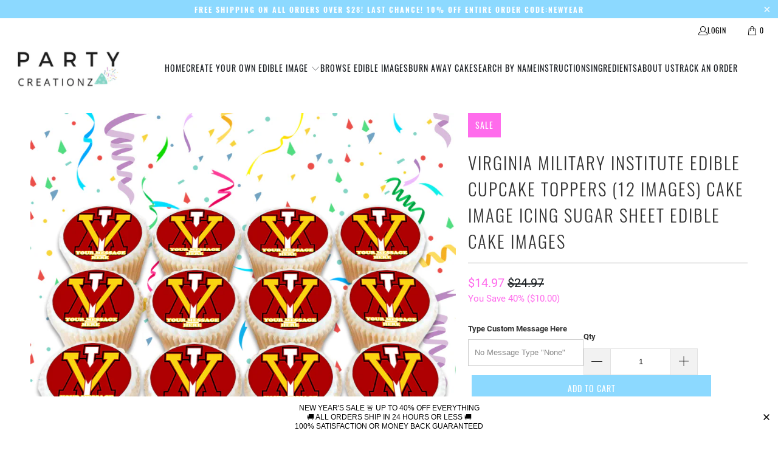

--- FILE ---
content_type: text/html; charset=utf-8
request_url: https://partycreationz.com/collections/colleges-universities-cupcake-toppers/products/virginia-military-institute-edible-cupcake-toppers-12-images-cake-image-icing-sugar-sheet-edible-cake-images
body_size: 29170
content:
<!DOCTYPE html>
<html class="no-js no-touch" lang="en">
  <head>
    <meta charset="utf-8">
    <meta http-equiv="cleartype" content="on">
    <meta name="robots" content="index,follow">

    <!-- Mobile Specific Metas -->
    <meta name="HandheldFriendly" content="True">
    <meta name="MobileOptimized" content="320">
    <meta name="viewport" content="width=device-width,initial-scale=1">
    <meta name="theme-color" content="#ffffff">

    
    <title>
      Virginia Military Institute Edible Cupcake Toppers (12 Images) Cake Im - PartyCreationz
    </title>

    
      <meta name="description" content="They are NOT the traditional cupcake toppers that you place using a pick. There are 12 images per sheet. Cupcake toppers are very easy to use! Suitable for cupcakes, cookies, chocolates and many other bakery items.12 Edible frosting images measuring 2.0 inches in diameter suitable for cupcakes, cookies, chocolates and "/>
    

    <link rel="preconnect" href="https://fonts.shopifycdn.com" />
    <link rel="preconnect" href="https://cdn.shopify.com" />
    <link rel="preconnect" href="https://cdn.shopifycloud.com" />

    <link rel="dns-prefetch" href="https://v.shopify.com" />
    <link rel="dns-prefetch" href="https://www.youtube.com" />
    <link rel="dns-prefetch" href="https://vimeo.com" />

    <link href="//partycreationz.com/cdn/shop/t/7/assets/jquery.min.js?v=147293088974801289311734380434" as="script" rel="preload">

    <!-- Stylesheet for Fancybox library -->
    <link rel="stylesheet" href="//partycreationz.com/cdn/shop/t/7/assets/fancybox.css?v=19278034316635137701734380434" type="text/css" media="all" defer>

    <!-- Stylesheets for Turbo -->
    <link href="//partycreationz.com/cdn/shop/t/7/assets/styles.css?v=47433372757196355721734390856" rel="stylesheet" type="text/css" media="all" />

    <!-- Icons -->
    
      <link rel="shortcut icon" type="image/x-icon" href="//partycreationz.com/cdn/shop/files/fav_180x180.jpg?v=1613681684">
      <link rel="apple-touch-icon" href="//partycreationz.com/cdn/shop/files/fav_180x180.jpg?v=1613681684"/>
      <link rel="apple-touch-icon" sizes="57x57" href="//partycreationz.com/cdn/shop/files/fav_57x57.jpg?v=1613681684"/>
      <link rel="apple-touch-icon" sizes="60x60" href="//partycreationz.com/cdn/shop/files/fav_60x60.jpg?v=1613681684"/>
      <link rel="apple-touch-icon" sizes="72x72" href="//partycreationz.com/cdn/shop/files/fav_72x72.jpg?v=1613681684"/>
      <link rel="apple-touch-icon" sizes="76x76" href="//partycreationz.com/cdn/shop/files/fav_76x76.jpg?v=1613681684"/>
      <link rel="apple-touch-icon" sizes="114x114" href="//partycreationz.com/cdn/shop/files/fav_114x114.jpg?v=1613681684"/>
      <link rel="apple-touch-icon" sizes="180x180" href="//partycreationz.com/cdn/shop/files/fav_180x180.jpg?v=1613681684"/>
      <link rel="apple-touch-icon" sizes="228x228" href="//partycreationz.com/cdn/shop/files/fav_228x228.jpg?v=1613681684"/>
    
    <link rel="canonical" href="https://partycreationz.com/products/virginia-military-institute-edible-cupcake-toppers-12-images-cake-image-icing-sugar-sheet-edible-cake-images"/>

    

    

    

    
    <script>
      window.PXUTheme = window.PXUTheme || {};
      window.PXUTheme.version = '9.5.0';
      window.PXUTheme.name = 'Turbo';
    </script>
    


    
<template id="price-ui"><span class="price " data-price></span><span class="compare-at-price" data-compare-at-price></span><span class="unit-pricing" data-unit-pricing></span></template>
    <template id="price-ui-badge"><div class="price-ui-badge__sticker price-ui-badge__sticker--">
    <span class="price-ui-badge__sticker-text" data-badge></span>
  </div></template>
    
    <template id="price-ui__price"><span class="money" data-price></span></template>
    <template id="price-ui__price-range"><span class="price-min" data-price-min><span class="money" data-price></span></span> - <span class="price-max" data-price-max><span class="money" data-price></span></span></template>
    <template id="price-ui__unit-pricing"><span class="unit-quantity" data-unit-quantity></span> | <span class="unit-price" data-unit-price><span class="money" data-price></span></span> / <span class="unit-measurement" data-unit-measurement></span></template>
    <template id="price-ui-badge__percent-savings-range">Save up to <span data-price-percent></span>%</template>
    <template id="price-ui-badge__percent-savings">Save <span data-price-percent></span>%</template>
    <template id="price-ui-badge__price-savings-range">Save up to <span class="money" data-price></span></template>
    <template id="price-ui-badge__price-savings">Save <span class="money" data-price></span></template>
    <template id="price-ui-badge__on-sale">Sale</template>
    <template id="price-ui-badge__sold-out">Sold out</template>
    <template id="price-ui-badge__in-stock">In stock</template>
    


    <script>
      
window.PXUTheme = window.PXUTheme || {};


window.PXUTheme.theme_settings = {};
window.PXUTheme.currency = {};
window.PXUTheme.routes = window.PXUTheme.routes || {};


window.PXUTheme.theme_settings.display_tos_checkbox = false;
window.PXUTheme.theme_settings.go_to_checkout = true;
window.PXUTheme.theme_settings.cart_action = "redirect_checkout";
window.PXUTheme.theme_settings.cart_shipping_calculator = false;


window.PXUTheme.theme_settings.collection_swatches = false;
window.PXUTheme.theme_settings.collection_secondary_image = false;


window.PXUTheme.currency.show_multiple_currencies = false;
window.PXUTheme.currency.shop_currency = "USD";
window.PXUTheme.currency.default_currency = "USD";
window.PXUTheme.currency.display_format = "money_format";
window.PXUTheme.currency.money_format = "${{amount}}";
window.PXUTheme.currency.money_format_no_currency = "${{amount}}";
window.PXUTheme.currency.money_format_currency = "${{amount}} USD";
window.PXUTheme.currency.native_multi_currency = false;
window.PXUTheme.currency.iso_code = "USD";
window.PXUTheme.currency.symbol = "$";


window.PXUTheme.theme_settings.display_inventory_left = false;
window.PXUTheme.theme_settings.inventory_threshold = 10;
window.PXUTheme.theme_settings.limit_quantity = false;


window.PXUTheme.theme_settings.menu_position = null;


window.PXUTheme.theme_settings.newsletter_popup = false;
window.PXUTheme.theme_settings.newsletter_popup_days = "14";
window.PXUTheme.theme_settings.newsletter_popup_mobile = false;
window.PXUTheme.theme_settings.newsletter_popup_seconds = 0;


window.PXUTheme.theme_settings.pagination_type = "load_more";


window.PXUTheme.theme_settings.enable_shopify_collection_badges = false;
window.PXUTheme.theme_settings.quick_shop_thumbnail_position = null;
window.PXUTheme.theme_settings.product_form_style = "radio";
window.PXUTheme.theme_settings.sale_banner_enabled = true;
window.PXUTheme.theme_settings.display_savings = true;
window.PXUTheme.theme_settings.display_sold_out_price = false;
window.PXUTheme.theme_settings.free_text = "Free";
window.PXUTheme.theme_settings.video_looping = null;
window.PXUTheme.theme_settings.quick_shop_style = "popup";
window.PXUTheme.theme_settings.hover_enabled = false;


window.PXUTheme.routes.cart_url = "/cart";
window.PXUTheme.routes.cart_update_url = "/cart/update";
window.PXUTheme.routes.root_url = "/";
window.PXUTheme.routes.search_url = "/search";
window.PXUTheme.routes.all_products_collection_url = "/collections/all";
window.PXUTheme.routes.product_recommendations_url = "/recommendations/products";
window.PXUTheme.routes.predictive_search_url = "/search/suggest";


window.PXUTheme.theme_settings.image_loading_style = "blur-up";


window.PXUTheme.theme_settings.enable_autocomplete = false;


window.PXUTheme.theme_settings.page_dots_enabled = false;
window.PXUTheme.theme_settings.slideshow_arrow_size = "light";


window.PXUTheme.theme_settings.quick_shop_enabled = false;


window.PXUTheme.theme_settings.enable_back_to_top_button = false;


window.PXUTheme.translation = {};


window.PXUTheme.translation.agree_to_terms_warning = "You must agree with the terms and conditions to checkout.";
window.PXUTheme.translation.one_item_left = "item left";
window.PXUTheme.translation.items_left_text = "items left";
window.PXUTheme.translation.cart_savings_text = "Total Savings";
window.PXUTheme.translation.cart_discount_text = "Discount";
window.PXUTheme.translation.cart_subtotal_text = "Subtotal";
window.PXUTheme.translation.cart_remove_text = "Remove";
window.PXUTheme.translation.cart_free_text = "Free";


window.PXUTheme.translation.newsletter_success_text = "Thank you for joining our mailing list!";


window.PXUTheme.translation.notify_email = "Enter your email address...";
window.PXUTheme.translation.notify_email_value = "Translation missing: en.contact.fields.email";
window.PXUTheme.translation.notify_email_send = "Send";
window.PXUTheme.translation.notify_message_first = "Please notify me when ";
window.PXUTheme.translation.notify_message_last = " becomes available - ";
window.PXUTheme.translation.notify_success_text = "Thanks! We will notify you when this product becomes available!";


window.PXUTheme.translation.add_to_cart = "Add to Cart";
window.PXUTheme.translation.coming_soon_text = "Coming Soon";
window.PXUTheme.translation.sold_out_text = "Sold Out";
window.PXUTheme.translation.sale_text = "Sale";
window.PXUTheme.translation.savings_text = "You Save";
window.PXUTheme.translation.percent_off_text = "% off";
window.PXUTheme.translation.from_text = "from";
window.PXUTheme.translation.new_text = "New";
window.PXUTheme.translation.pre_order_text = "Pre-Order";
window.PXUTheme.translation.unavailable_text = "Unavailable";


window.PXUTheme.translation.all_results = "View all results";
window.PXUTheme.translation.no_results = "Sorry, no results!";


window.PXUTheme.media_queries = {};
window.PXUTheme.media_queries.small = window.matchMedia( "(max-width: 480px)" );
window.PXUTheme.media_queries.medium = window.matchMedia( "(max-width: 798px)" );
window.PXUTheme.media_queries.large = window.matchMedia( "(min-width: 799px)" );
window.PXUTheme.media_queries.larger = window.matchMedia( "(min-width: 960px)" );
window.PXUTheme.media_queries.xlarge = window.matchMedia( "(min-width: 1200px)" );
window.PXUTheme.media_queries.ie10 = window.matchMedia( "all and (-ms-high-contrast: none), (-ms-high-contrast: active)" );
window.PXUTheme.media_queries.tablet = window.matchMedia( "only screen and (min-width: 799px) and (max-width: 1024px)" );
window.PXUTheme.media_queries.mobile_and_tablet = window.matchMedia( "(max-width: 1024px)" );

    </script>

    

    
      <script src="//partycreationz.com/cdn/shop/t/7/assets/instantclick.min.js?v=20092422000980684151734380434" data-no-instant defer></script>

      <script data-no-instant>
        window.addEventListener('DOMContentLoaded', function() {

          function inIframe() {
            try {
              return window.self !== window.top;
            } catch (e) {
              return true;
            }
          }

          if (!inIframe()){
            InstantClick.on('change', function() {

              $('head script[src*="shopify"]').each(function() {
                var script = document.createElement('script');
                script.type = 'text/javascript';
                script.src = $(this).attr('src');

                $('body').append(script);
              });

              $('body').removeClass('fancybox-active');
              $.fancybox.destroy();

              InstantClick.init();

            });
          }
        });
      </script>
    

    <script>
      
    </script>

    <script>window.performance && window.performance.mark && window.performance.mark('shopify.content_for_header.start');</script><meta name="google-site-verification" content="A0VHGUKrJNWTtpsMKW0Dw1yc2eL_X86bjIgnjY9La2g">
<meta id="shopify-digital-wallet" name="shopify-digital-wallet" content="/5832867897/digital_wallets/dialog">
<meta name="shopify-checkout-api-token" content="8783de8e41a98fe9db2172e1aef4427e">
<link rel="alternate" type="application/json+oembed" href="https://partycreationz.com/products/virginia-military-institute-edible-cupcake-toppers-12-images-cake-image-icing-sugar-sheet-edible-cake-images.oembed">
<script async="async" src="/checkouts/internal/preloads.js?locale=en-US"></script>
<link rel="preconnect" href="https://shop.app" crossorigin="anonymous">
<script async="async" src="https://shop.app/checkouts/internal/preloads.js?locale=en-US&shop_id=5832867897" crossorigin="anonymous"></script>
<script id="apple-pay-shop-capabilities" type="application/json">{"shopId":5832867897,"countryCode":"US","currencyCode":"USD","merchantCapabilities":["supports3DS"],"merchantId":"gid:\/\/shopify\/Shop\/5832867897","merchantName":"PartyCreationz","requiredBillingContactFields":["postalAddress","email"],"requiredShippingContactFields":["postalAddress","email"],"shippingType":"shipping","supportedNetworks":["visa","masterCard","amex","discover","elo","jcb"],"total":{"type":"pending","label":"PartyCreationz","amount":"1.00"},"shopifyPaymentsEnabled":true,"supportsSubscriptions":true}</script>
<script id="shopify-features" type="application/json">{"accessToken":"8783de8e41a98fe9db2172e1aef4427e","betas":["rich-media-storefront-analytics"],"domain":"partycreationz.com","predictiveSearch":true,"shopId":5832867897,"locale":"en"}</script>
<script>var Shopify = Shopify || {};
Shopify.shop = "partycreationz.myshopify.com";
Shopify.locale = "en";
Shopify.currency = {"active":"USD","rate":"1.0"};
Shopify.country = "US";
Shopify.theme = {"name":"turbo","id":146818072788,"schema_name":"Turbo","schema_version":"9.5.0","theme_store_id":null,"role":"main"};
Shopify.theme.handle = "null";
Shopify.theme.style = {"id":null,"handle":null};
Shopify.cdnHost = "partycreationz.com/cdn";
Shopify.routes = Shopify.routes || {};
Shopify.routes.root = "/";</script>
<script type="module">!function(o){(o.Shopify=o.Shopify||{}).modules=!0}(window);</script>
<script>!function(o){function n(){var o=[];function n(){o.push(Array.prototype.slice.apply(arguments))}return n.q=o,n}var t=o.Shopify=o.Shopify||{};t.loadFeatures=n(),t.autoloadFeatures=n()}(window);</script>
<script>
  window.ShopifyPay = window.ShopifyPay || {};
  window.ShopifyPay.apiHost = "shop.app\/pay";
  window.ShopifyPay.redirectState = null;
</script>
<script id="shop-js-analytics" type="application/json">{"pageType":"product"}</script>
<script defer="defer" async type="module" src="//partycreationz.com/cdn/shopifycloud/shop-js/modules/v2/client.init-shop-cart-sync_BN7fPSNr.en.esm.js"></script>
<script defer="defer" async type="module" src="//partycreationz.com/cdn/shopifycloud/shop-js/modules/v2/chunk.common_Cbph3Kss.esm.js"></script>
<script defer="defer" async type="module" src="//partycreationz.com/cdn/shopifycloud/shop-js/modules/v2/chunk.modal_DKumMAJ1.esm.js"></script>
<script type="module">
  await import("//partycreationz.com/cdn/shopifycloud/shop-js/modules/v2/client.init-shop-cart-sync_BN7fPSNr.en.esm.js");
await import("//partycreationz.com/cdn/shopifycloud/shop-js/modules/v2/chunk.common_Cbph3Kss.esm.js");
await import("//partycreationz.com/cdn/shopifycloud/shop-js/modules/v2/chunk.modal_DKumMAJ1.esm.js");

  window.Shopify.SignInWithShop?.initShopCartSync?.({"fedCMEnabled":true,"windoidEnabled":true});

</script>
<script defer="defer" async type="module" src="//partycreationz.com/cdn/shopifycloud/shop-js/modules/v2/client.payment-terms_BxzfvcZJ.en.esm.js"></script>
<script defer="defer" async type="module" src="//partycreationz.com/cdn/shopifycloud/shop-js/modules/v2/chunk.common_Cbph3Kss.esm.js"></script>
<script defer="defer" async type="module" src="//partycreationz.com/cdn/shopifycloud/shop-js/modules/v2/chunk.modal_DKumMAJ1.esm.js"></script>
<script type="module">
  await import("//partycreationz.com/cdn/shopifycloud/shop-js/modules/v2/client.payment-terms_BxzfvcZJ.en.esm.js");
await import("//partycreationz.com/cdn/shopifycloud/shop-js/modules/v2/chunk.common_Cbph3Kss.esm.js");
await import("//partycreationz.com/cdn/shopifycloud/shop-js/modules/v2/chunk.modal_DKumMAJ1.esm.js");

  
</script>
<script>
  window.Shopify = window.Shopify || {};
  if (!window.Shopify.featureAssets) window.Shopify.featureAssets = {};
  window.Shopify.featureAssets['shop-js'] = {"shop-cart-sync":["modules/v2/client.shop-cart-sync_CJVUk8Jm.en.esm.js","modules/v2/chunk.common_Cbph3Kss.esm.js","modules/v2/chunk.modal_DKumMAJ1.esm.js"],"init-fed-cm":["modules/v2/client.init-fed-cm_7Fvt41F4.en.esm.js","modules/v2/chunk.common_Cbph3Kss.esm.js","modules/v2/chunk.modal_DKumMAJ1.esm.js"],"init-shop-email-lookup-coordinator":["modules/v2/client.init-shop-email-lookup-coordinator_Cc088_bR.en.esm.js","modules/v2/chunk.common_Cbph3Kss.esm.js","modules/v2/chunk.modal_DKumMAJ1.esm.js"],"init-windoid":["modules/v2/client.init-windoid_hPopwJRj.en.esm.js","modules/v2/chunk.common_Cbph3Kss.esm.js","modules/v2/chunk.modal_DKumMAJ1.esm.js"],"shop-button":["modules/v2/client.shop-button_B0jaPSNF.en.esm.js","modules/v2/chunk.common_Cbph3Kss.esm.js","modules/v2/chunk.modal_DKumMAJ1.esm.js"],"shop-cash-offers":["modules/v2/client.shop-cash-offers_DPIskqss.en.esm.js","modules/v2/chunk.common_Cbph3Kss.esm.js","modules/v2/chunk.modal_DKumMAJ1.esm.js"],"shop-toast-manager":["modules/v2/client.shop-toast-manager_CK7RT69O.en.esm.js","modules/v2/chunk.common_Cbph3Kss.esm.js","modules/v2/chunk.modal_DKumMAJ1.esm.js"],"init-shop-cart-sync":["modules/v2/client.init-shop-cart-sync_BN7fPSNr.en.esm.js","modules/v2/chunk.common_Cbph3Kss.esm.js","modules/v2/chunk.modal_DKumMAJ1.esm.js"],"init-customer-accounts-sign-up":["modules/v2/client.init-customer-accounts-sign-up_CfPf4CXf.en.esm.js","modules/v2/client.shop-login-button_DeIztwXF.en.esm.js","modules/v2/chunk.common_Cbph3Kss.esm.js","modules/v2/chunk.modal_DKumMAJ1.esm.js"],"pay-button":["modules/v2/client.pay-button_CgIwFSYN.en.esm.js","modules/v2/chunk.common_Cbph3Kss.esm.js","modules/v2/chunk.modal_DKumMAJ1.esm.js"],"init-customer-accounts":["modules/v2/client.init-customer-accounts_DQ3x16JI.en.esm.js","modules/v2/client.shop-login-button_DeIztwXF.en.esm.js","modules/v2/chunk.common_Cbph3Kss.esm.js","modules/v2/chunk.modal_DKumMAJ1.esm.js"],"avatar":["modules/v2/client.avatar_BTnouDA3.en.esm.js"],"init-shop-for-new-customer-accounts":["modules/v2/client.init-shop-for-new-customer-accounts_CsZy_esa.en.esm.js","modules/v2/client.shop-login-button_DeIztwXF.en.esm.js","modules/v2/chunk.common_Cbph3Kss.esm.js","modules/v2/chunk.modal_DKumMAJ1.esm.js"],"shop-follow-button":["modules/v2/client.shop-follow-button_BRMJjgGd.en.esm.js","modules/v2/chunk.common_Cbph3Kss.esm.js","modules/v2/chunk.modal_DKumMAJ1.esm.js"],"checkout-modal":["modules/v2/client.checkout-modal_B9Drz_yf.en.esm.js","modules/v2/chunk.common_Cbph3Kss.esm.js","modules/v2/chunk.modal_DKumMAJ1.esm.js"],"shop-login-button":["modules/v2/client.shop-login-button_DeIztwXF.en.esm.js","modules/v2/chunk.common_Cbph3Kss.esm.js","modules/v2/chunk.modal_DKumMAJ1.esm.js"],"lead-capture":["modules/v2/client.lead-capture_DXYzFM3R.en.esm.js","modules/v2/chunk.common_Cbph3Kss.esm.js","modules/v2/chunk.modal_DKumMAJ1.esm.js"],"shop-login":["modules/v2/client.shop-login_CA5pJqmO.en.esm.js","modules/v2/chunk.common_Cbph3Kss.esm.js","modules/v2/chunk.modal_DKumMAJ1.esm.js"],"payment-terms":["modules/v2/client.payment-terms_BxzfvcZJ.en.esm.js","modules/v2/chunk.common_Cbph3Kss.esm.js","modules/v2/chunk.modal_DKumMAJ1.esm.js"]};
</script>
<script>(function() {
  var isLoaded = false;
  function asyncLoad() {
    if (isLoaded) return;
    isLoaded = true;
    var urls = ["\/\/d1liekpayvooaz.cloudfront.net\/apps\/customizery\/customizery.js?shop=partycreationz.myshopify.com","\/\/d1liekpayvooaz.cloudfront.net\/apps\/uploadery\/uploadery.js?shop=partycreationz.myshopify.com","https:\/\/cdn1.stamped.io\/files\/widget.min.js?shop=partycreationz.myshopify.com","https:\/\/static.klaviyo.com\/onsite\/js\/JDT4v9\/klaviyo.js?company_id=JDT4v9\u0026shop=partycreationz.myshopify.com","https:\/\/cdn.hextom.com\/js\/quickannouncementbar.js?shop=partycreationz.myshopify.com"];
    for (var i = 0; i < urls.length; i++) {
      var s = document.createElement('script');
      s.type = 'text/javascript';
      s.async = true;
      s.src = urls[i];
      var x = document.getElementsByTagName('script')[0];
      x.parentNode.insertBefore(s, x);
    }
  };
  if(window.attachEvent) {
    window.attachEvent('onload', asyncLoad);
  } else {
    window.addEventListener('load', asyncLoad, false);
  }
})();</script>
<script id="__st">var __st={"a":5832867897,"offset":-18000,"reqid":"0848751d-2a2f-4006-b9c3-7e9f305d4005-1769986014","pageurl":"partycreationz.com\/collections\/colleges-universities-cupcake-toppers\/products\/virginia-military-institute-edible-cupcake-toppers-12-images-cake-image-icing-sugar-sheet-edible-cake-images","u":"c0a51f2f3cef","p":"product","rtyp":"product","rid":2262200352825};</script>
<script>window.ShopifyPaypalV4VisibilityTracking = true;</script>
<script id="captcha-bootstrap">!function(){'use strict';const t='contact',e='account',n='new_comment',o=[[t,t],['blogs',n],['comments',n],[t,'customer']],c=[[e,'customer_login'],[e,'guest_login'],[e,'recover_customer_password'],[e,'create_customer']],r=t=>t.map((([t,e])=>`form[action*='/${t}']:not([data-nocaptcha='true']) input[name='form_type'][value='${e}']`)).join(','),a=t=>()=>t?[...document.querySelectorAll(t)].map((t=>t.form)):[];function s(){const t=[...o],e=r(t);return a(e)}const i='password',u='form_key',d=['recaptcha-v3-token','g-recaptcha-response','h-captcha-response',i],f=()=>{try{return window.sessionStorage}catch{return}},m='__shopify_v',_=t=>t.elements[u];function p(t,e,n=!1){try{const o=window.sessionStorage,c=JSON.parse(o.getItem(e)),{data:r}=function(t){const{data:e,action:n}=t;return t[m]||n?{data:e,action:n}:{data:t,action:n}}(c);for(const[e,n]of Object.entries(r))t.elements[e]&&(t.elements[e].value=n);n&&o.removeItem(e)}catch(o){console.error('form repopulation failed',{error:o})}}const l='form_type',E='cptcha';function T(t){t.dataset[E]=!0}const w=window,h=w.document,L='Shopify',v='ce_forms',y='captcha';let A=!1;((t,e)=>{const n=(g='f06e6c50-85a8-45c8-87d0-21a2b65856fe',I='https://cdn.shopify.com/shopifycloud/storefront-forms-hcaptcha/ce_storefront_forms_captcha_hcaptcha.v1.5.2.iife.js',D={infoText:'Protected by hCaptcha',privacyText:'Privacy',termsText:'Terms'},(t,e,n)=>{const o=w[L][v],c=o.bindForm;if(c)return c(t,g,e,D).then(n);var r;o.q.push([[t,g,e,D],n]),r=I,A||(h.body.append(Object.assign(h.createElement('script'),{id:'captcha-provider',async:!0,src:r})),A=!0)});var g,I,D;w[L]=w[L]||{},w[L][v]=w[L][v]||{},w[L][v].q=[],w[L][y]=w[L][y]||{},w[L][y].protect=function(t,e){n(t,void 0,e),T(t)},Object.freeze(w[L][y]),function(t,e,n,w,h,L){const[v,y,A,g]=function(t,e,n){const i=e?o:[],u=t?c:[],d=[...i,...u],f=r(d),m=r(i),_=r(d.filter((([t,e])=>n.includes(e))));return[a(f),a(m),a(_),s()]}(w,h,L),I=t=>{const e=t.target;return e instanceof HTMLFormElement?e:e&&e.form},D=t=>v().includes(t);t.addEventListener('submit',(t=>{const e=I(t);if(!e)return;const n=D(e)&&!e.dataset.hcaptchaBound&&!e.dataset.recaptchaBound,o=_(e),c=g().includes(e)&&(!o||!o.value);(n||c)&&t.preventDefault(),c&&!n&&(function(t){try{if(!f())return;!function(t){const e=f();if(!e)return;const n=_(t);if(!n)return;const o=n.value;o&&e.removeItem(o)}(t);const e=Array.from(Array(32),(()=>Math.random().toString(36)[2])).join('');!function(t,e){_(t)||t.append(Object.assign(document.createElement('input'),{type:'hidden',name:u})),t.elements[u].value=e}(t,e),function(t,e){const n=f();if(!n)return;const o=[...t.querySelectorAll(`input[type='${i}']`)].map((({name:t})=>t)),c=[...d,...o],r={};for(const[a,s]of new FormData(t).entries())c.includes(a)||(r[a]=s);n.setItem(e,JSON.stringify({[m]:1,action:t.action,data:r}))}(t,e)}catch(e){console.error('failed to persist form',e)}}(e),e.submit())}));const S=(t,e)=>{t&&!t.dataset[E]&&(n(t,e.some((e=>e===t))),T(t))};for(const o of['focusin','change'])t.addEventListener(o,(t=>{const e=I(t);D(e)&&S(e,y())}));const B=e.get('form_key'),M=e.get(l),P=B&&M;t.addEventListener('DOMContentLoaded',(()=>{const t=y();if(P)for(const e of t)e.elements[l].value===M&&p(e,B);[...new Set([...A(),...v().filter((t=>'true'===t.dataset.shopifyCaptcha))])].forEach((e=>S(e,t)))}))}(h,new URLSearchParams(w.location.search),n,t,e,['guest_login'])})(!0,!1)}();</script>
<script integrity="sha256-4kQ18oKyAcykRKYeNunJcIwy7WH5gtpwJnB7kiuLZ1E=" data-source-attribution="shopify.loadfeatures" defer="defer" src="//partycreationz.com/cdn/shopifycloud/storefront/assets/storefront/load_feature-a0a9edcb.js" crossorigin="anonymous"></script>
<script crossorigin="anonymous" defer="defer" src="//partycreationz.com/cdn/shopifycloud/storefront/assets/shopify_pay/storefront-65b4c6d7.js?v=20250812"></script>
<script data-source-attribution="shopify.dynamic_checkout.dynamic.init">var Shopify=Shopify||{};Shopify.PaymentButton=Shopify.PaymentButton||{isStorefrontPortableWallets:!0,init:function(){window.Shopify.PaymentButton.init=function(){};var t=document.createElement("script");t.src="https://partycreationz.com/cdn/shopifycloud/portable-wallets/latest/portable-wallets.en.js",t.type="module",document.head.appendChild(t)}};
</script>
<script data-source-attribution="shopify.dynamic_checkout.buyer_consent">
  function portableWalletsHideBuyerConsent(e){var t=document.getElementById("shopify-buyer-consent"),n=document.getElementById("shopify-subscription-policy-button");t&&n&&(t.classList.add("hidden"),t.setAttribute("aria-hidden","true"),n.removeEventListener("click",e))}function portableWalletsShowBuyerConsent(e){var t=document.getElementById("shopify-buyer-consent"),n=document.getElementById("shopify-subscription-policy-button");t&&n&&(t.classList.remove("hidden"),t.removeAttribute("aria-hidden"),n.addEventListener("click",e))}window.Shopify?.PaymentButton&&(window.Shopify.PaymentButton.hideBuyerConsent=portableWalletsHideBuyerConsent,window.Shopify.PaymentButton.showBuyerConsent=portableWalletsShowBuyerConsent);
</script>
<script data-source-attribution="shopify.dynamic_checkout.cart.bootstrap">document.addEventListener("DOMContentLoaded",(function(){function t(){return document.querySelector("shopify-accelerated-checkout-cart, shopify-accelerated-checkout")}if(t())Shopify.PaymentButton.init();else{new MutationObserver((function(e,n){t()&&(Shopify.PaymentButton.init(),n.disconnect())})).observe(document.body,{childList:!0,subtree:!0})}}));
</script>
<link id="shopify-accelerated-checkout-styles" rel="stylesheet" media="screen" href="https://partycreationz.com/cdn/shopifycloud/portable-wallets/latest/accelerated-checkout-backwards-compat.css" crossorigin="anonymous">
<style id="shopify-accelerated-checkout-cart">
        #shopify-buyer-consent {
  margin-top: 1em;
  display: inline-block;
  width: 100%;
}

#shopify-buyer-consent.hidden {
  display: none;
}

#shopify-subscription-policy-button {
  background: none;
  border: none;
  padding: 0;
  text-decoration: underline;
  font-size: inherit;
  cursor: pointer;
}

#shopify-subscription-policy-button::before {
  box-shadow: none;
}

      </style>

<script>window.performance && window.performance.mark && window.performance.mark('shopify.content_for_header.end');</script>

    

<meta name="author" content="PartyCreationz">
<meta property="og:url" content="https://partycreationz.com/products/virginia-military-institute-edible-cupcake-toppers-12-images-cake-image-icing-sugar-sheet-edible-cake-images">
<meta property="og:site_name" content="PartyCreationz">




  <meta property="og:type" content="product">
  <meta property="og:title" content="Virginia Military Institute Edible Cupcake Toppers (12 Images) Cake Image Icing Sugar Sheet Edible Cake Images">
  
    
      <meta property="og:image" content="https://partycreationz.com/cdn/shop/products/VirginiaMilitaryInstiuteCupcakeMockup_600x.jpg?v=1656119538">
      <meta property="og:image:secure_url" content="https://partycreationz.com/cdn/shop/products/VirginiaMilitaryInstiuteCupcakeMockup_600x.jpg?v=1656119538">
      
      <meta property="og:image:width" content="900">
      <meta property="og:image:height" content="900">
    
      <meta property="og:image" content="https://partycreationz.com/cdn/shop/products/VirginiaMilitaryInstituteCupcakes_600x.jpg?v=1656119589">
      <meta property="og:image:secure_url" content="https://partycreationz.com/cdn/shop/products/VirginiaMilitaryInstituteCupcakes_600x.jpg?v=1656119589">
      
      <meta property="og:image:width" content="2700">
      <meta property="og:image:height" content="3600">
    
  
  <meta property="product:price:amount" content="14.97">
  <meta property="product:price:currency" content="USD">



  <meta property="og:description" content="They are NOT the traditional cupcake toppers that you place using a pick. There are 12 images per sheet. Cupcake toppers are very easy to use! Suitable for cupcakes, cookies, chocolates and many other bakery items.12 Edible frosting images measuring 2.0 inches in diameter suitable for cupcakes, cookies, chocolates and ">




<meta name="twitter:card" content="summary">

  <meta name="twitter:title" content="Virginia Military Institute Edible Cupcake Toppers (12 Images) Cake Image Icing Sugar Sheet Edible Cake Images">
  <meta name="twitter:description" content="They are NOT the traditional cupcake toppers that you place using a pick. There are 12 images per sheet. Cupcake toppers are very easy to use! Suitable for cupcakes, cookies, chocolates and many other bakery items.12 Edible frosting images measuring 2.0 inches in diameter suitable for cupcakes, cookies, chocolates and many other bakery items. FDA approved and certified Kosher. Gluten and Dairy Free! No known allergens.(**Cupcake Pictures are printed on a solid sheet and require trimming.**)Please note that depending on your screen, COLORS MAY VARY SLIGHTLY. Frosting sheets and edible inks are FDA approved and kosher certified, contain no known allergens, are dairy free and gluten free.Simple to use and they make any cupcake look more desirable and gives any occasion, that extra special touch. There is no special skill required for cutting out the cupcake toppers. Just a clean, dry pair">
  <meta name="twitter:image" content="https://partycreationz.com/cdn/shop/products/VirginiaMilitaryInstiuteCupcakeMockup_240x.jpg?v=1656119538">
  <meta name="twitter:image:width" content="240">
  <meta name="twitter:image:height" content="240">
  <meta name="twitter:image:alt" content="Virginia Military Institute Edible Cupcake Toppers (12 Images) Cake Image Icing Sugar Sheet Edible Cake Images">



    <link rel="prev" href="/collections/colleges-universities-cupcake-toppers/products/miami-redhawks-edible-cupcake-toppers-12-images-cake-image-icing-sugar-sheet-edible-cake-images">
    <link rel="next" href="/collections/colleges-universities-cupcake-toppers/products/university-of-memphis-edible-cupcake-toppers-12-images-cake-image-icing-sugar-sheet-edible-cake-images">
  <link href="https://monorail-edge.shopifysvc.com" rel="dns-prefetch">
<script>(function(){if ("sendBeacon" in navigator && "performance" in window) {try {var session_token_from_headers = performance.getEntriesByType('navigation')[0].serverTiming.find(x => x.name == '_s').description;} catch {var session_token_from_headers = undefined;}var session_cookie_matches = document.cookie.match(/_shopify_s=([^;]*)/);var session_token_from_cookie = session_cookie_matches && session_cookie_matches.length === 2 ? session_cookie_matches[1] : "";var session_token = session_token_from_headers || session_token_from_cookie || "";function handle_abandonment_event(e) {var entries = performance.getEntries().filter(function(entry) {return /monorail-edge.shopifysvc.com/.test(entry.name);});if (!window.abandonment_tracked && entries.length === 0) {window.abandonment_tracked = true;var currentMs = Date.now();var navigation_start = performance.timing.navigationStart;var payload = {shop_id: 5832867897,url: window.location.href,navigation_start,duration: currentMs - navigation_start,session_token,page_type: "product"};window.navigator.sendBeacon("https://monorail-edge.shopifysvc.com/v1/produce", JSON.stringify({schema_id: "online_store_buyer_site_abandonment/1.1",payload: payload,metadata: {event_created_at_ms: currentMs,event_sent_at_ms: currentMs}}));}}window.addEventListener('pagehide', handle_abandonment_event);}}());</script>
<script id="web-pixels-manager-setup">(function e(e,d,r,n,o){if(void 0===o&&(o={}),!Boolean(null===(a=null===(i=window.Shopify)||void 0===i?void 0:i.analytics)||void 0===a?void 0:a.replayQueue)){var i,a;window.Shopify=window.Shopify||{};var t=window.Shopify;t.analytics=t.analytics||{};var s=t.analytics;s.replayQueue=[],s.publish=function(e,d,r){return s.replayQueue.push([e,d,r]),!0};try{self.performance.mark("wpm:start")}catch(e){}var l=function(){var e={modern:/Edge?\/(1{2}[4-9]|1[2-9]\d|[2-9]\d{2}|\d{4,})\.\d+(\.\d+|)|Firefox\/(1{2}[4-9]|1[2-9]\d|[2-9]\d{2}|\d{4,})\.\d+(\.\d+|)|Chrom(ium|e)\/(9{2}|\d{3,})\.\d+(\.\d+|)|(Maci|X1{2}).+ Version\/(15\.\d+|(1[6-9]|[2-9]\d|\d{3,})\.\d+)([,.]\d+|)( \(\w+\)|)( Mobile\/\w+|) Safari\/|Chrome.+OPR\/(9{2}|\d{3,})\.\d+\.\d+|(CPU[ +]OS|iPhone[ +]OS|CPU[ +]iPhone|CPU IPhone OS|CPU iPad OS)[ +]+(15[._]\d+|(1[6-9]|[2-9]\d|\d{3,})[._]\d+)([._]\d+|)|Android:?[ /-](13[3-9]|1[4-9]\d|[2-9]\d{2}|\d{4,})(\.\d+|)(\.\d+|)|Android.+Firefox\/(13[5-9]|1[4-9]\d|[2-9]\d{2}|\d{4,})\.\d+(\.\d+|)|Android.+Chrom(ium|e)\/(13[3-9]|1[4-9]\d|[2-9]\d{2}|\d{4,})\.\d+(\.\d+|)|SamsungBrowser\/([2-9]\d|\d{3,})\.\d+/,legacy:/Edge?\/(1[6-9]|[2-9]\d|\d{3,})\.\d+(\.\d+|)|Firefox\/(5[4-9]|[6-9]\d|\d{3,})\.\d+(\.\d+|)|Chrom(ium|e)\/(5[1-9]|[6-9]\d|\d{3,})\.\d+(\.\d+|)([\d.]+$|.*Safari\/(?![\d.]+ Edge\/[\d.]+$))|(Maci|X1{2}).+ Version\/(10\.\d+|(1[1-9]|[2-9]\d|\d{3,})\.\d+)([,.]\d+|)( \(\w+\)|)( Mobile\/\w+|) Safari\/|Chrome.+OPR\/(3[89]|[4-9]\d|\d{3,})\.\d+\.\d+|(CPU[ +]OS|iPhone[ +]OS|CPU[ +]iPhone|CPU IPhone OS|CPU iPad OS)[ +]+(10[._]\d+|(1[1-9]|[2-9]\d|\d{3,})[._]\d+)([._]\d+|)|Android:?[ /-](13[3-9]|1[4-9]\d|[2-9]\d{2}|\d{4,})(\.\d+|)(\.\d+|)|Mobile Safari.+OPR\/([89]\d|\d{3,})\.\d+\.\d+|Android.+Firefox\/(13[5-9]|1[4-9]\d|[2-9]\d{2}|\d{4,})\.\d+(\.\d+|)|Android.+Chrom(ium|e)\/(13[3-9]|1[4-9]\d|[2-9]\d{2}|\d{4,})\.\d+(\.\d+|)|Android.+(UC? ?Browser|UCWEB|U3)[ /]?(15\.([5-9]|\d{2,})|(1[6-9]|[2-9]\d|\d{3,})\.\d+)\.\d+|SamsungBrowser\/(5\.\d+|([6-9]|\d{2,})\.\d+)|Android.+MQ{2}Browser\/(14(\.(9|\d{2,})|)|(1[5-9]|[2-9]\d|\d{3,})(\.\d+|))(\.\d+|)|K[Aa][Ii]OS\/(3\.\d+|([4-9]|\d{2,})\.\d+)(\.\d+|)/},d=e.modern,r=e.legacy,n=navigator.userAgent;return n.match(d)?"modern":n.match(r)?"legacy":"unknown"}(),u="modern"===l?"modern":"legacy",c=(null!=n?n:{modern:"",legacy:""})[u],f=function(e){return[e.baseUrl,"/wpm","/b",e.hashVersion,"modern"===e.buildTarget?"m":"l",".js"].join("")}({baseUrl:d,hashVersion:r,buildTarget:u}),m=function(e){var d=e.version,r=e.bundleTarget,n=e.surface,o=e.pageUrl,i=e.monorailEndpoint;return{emit:function(e){var a=e.status,t=e.errorMsg,s=(new Date).getTime(),l=JSON.stringify({metadata:{event_sent_at_ms:s},events:[{schema_id:"web_pixels_manager_load/3.1",payload:{version:d,bundle_target:r,page_url:o,status:a,surface:n,error_msg:t},metadata:{event_created_at_ms:s}}]});if(!i)return console&&console.warn&&console.warn("[Web Pixels Manager] No Monorail endpoint provided, skipping logging."),!1;try{return self.navigator.sendBeacon.bind(self.navigator)(i,l)}catch(e){}var u=new XMLHttpRequest;try{return u.open("POST",i,!0),u.setRequestHeader("Content-Type","text/plain"),u.send(l),!0}catch(e){return console&&console.warn&&console.warn("[Web Pixels Manager] Got an unhandled error while logging to Monorail."),!1}}}}({version:r,bundleTarget:l,surface:e.surface,pageUrl:self.location.href,monorailEndpoint:e.monorailEndpoint});try{o.browserTarget=l,function(e){var d=e.src,r=e.async,n=void 0===r||r,o=e.onload,i=e.onerror,a=e.sri,t=e.scriptDataAttributes,s=void 0===t?{}:t,l=document.createElement("script"),u=document.querySelector("head"),c=document.querySelector("body");if(l.async=n,l.src=d,a&&(l.integrity=a,l.crossOrigin="anonymous"),s)for(var f in s)if(Object.prototype.hasOwnProperty.call(s,f))try{l.dataset[f]=s[f]}catch(e){}if(o&&l.addEventListener("load",o),i&&l.addEventListener("error",i),u)u.appendChild(l);else{if(!c)throw new Error("Did not find a head or body element to append the script");c.appendChild(l)}}({src:f,async:!0,onload:function(){if(!function(){var e,d;return Boolean(null===(d=null===(e=window.Shopify)||void 0===e?void 0:e.analytics)||void 0===d?void 0:d.initialized)}()){var d=window.webPixelsManager.init(e)||void 0;if(d){var r=window.Shopify.analytics;r.replayQueue.forEach((function(e){var r=e[0],n=e[1],o=e[2];d.publishCustomEvent(r,n,o)})),r.replayQueue=[],r.publish=d.publishCustomEvent,r.visitor=d.visitor,r.initialized=!0}}},onerror:function(){return m.emit({status:"failed",errorMsg:"".concat(f," has failed to load")})},sri:function(e){var d=/^sha384-[A-Za-z0-9+/=]+$/;return"string"==typeof e&&d.test(e)}(c)?c:"",scriptDataAttributes:o}),m.emit({status:"loading"})}catch(e){m.emit({status:"failed",errorMsg:(null==e?void 0:e.message)||"Unknown error"})}}})({shopId: 5832867897,storefrontBaseUrl: "https://partycreationz.com",extensionsBaseUrl: "https://extensions.shopifycdn.com/cdn/shopifycloud/web-pixels-manager",monorailEndpoint: "https://monorail-edge.shopifysvc.com/unstable/produce_batch",surface: "storefront-renderer",enabledBetaFlags: ["2dca8a86"],webPixelsConfigList: [{"id":"1783070932","configuration":"{\"accountID\":\"BLOCKIFY_TRACKING-123\"}","eventPayloadVersion":"v1","runtimeContext":"STRICT","scriptVersion":"840d7e0c0a1f642e5638cfaa32e249d7","type":"APP","apiClientId":2309454,"privacyPurposes":["ANALYTICS","SALE_OF_DATA"],"dataSharingAdjustments":{"protectedCustomerApprovalScopes":["read_customer_address","read_customer_email","read_customer_name","read_customer_personal_data","read_customer_phone"]}},{"id":"666960084","configuration":"{\"pixelCode\":\"CTRBN43C77U4KUTGJHK0\"}","eventPayloadVersion":"v1","runtimeContext":"STRICT","scriptVersion":"22e92c2ad45662f435e4801458fb78cc","type":"APP","apiClientId":4383523,"privacyPurposes":["ANALYTICS","MARKETING","SALE_OF_DATA"],"dataSharingAdjustments":{"protectedCustomerApprovalScopes":["read_customer_address","read_customer_email","read_customer_name","read_customer_personal_data","read_customer_phone"]}},{"id":"502431956","configuration":"{\"config\":\"{\\\"pixel_id\\\":\\\"G-PVK1EGTH5M\\\",\\\"target_country\\\":\\\"US\\\",\\\"gtag_events\\\":[{\\\"type\\\":\\\"search\\\",\\\"action_label\\\":[\\\"G-PVK1EGTH5M\\\",\\\"AW-791596622\\\/wa4XCLLdq4oBEM6cu_kC\\\"]},{\\\"type\\\":\\\"begin_checkout\\\",\\\"action_label\\\":[\\\"G-PVK1EGTH5M\\\",\\\"AW-791596622\\\/R28sCK_dq4oBEM6cu_kC\\\"]},{\\\"type\\\":\\\"view_item\\\",\\\"action_label\\\":[\\\"G-PVK1EGTH5M\\\",\\\"AW-791596622\\\/RxUSCKndq4oBEM6cu_kC\\\",\\\"MC-TPENS3S0JH\\\"]},{\\\"type\\\":\\\"purchase\\\",\\\"action_label\\\":[\\\"G-PVK1EGTH5M\\\",\\\"AW-791596622\\\/XXSRCKbdq4oBEM6cu_kC\\\",\\\"MC-TPENS3S0JH\\\"]},{\\\"type\\\":\\\"page_view\\\",\\\"action_label\\\":[\\\"G-PVK1EGTH5M\\\",\\\"AW-791596622\\\/ckSYCKPdq4oBEM6cu_kC\\\",\\\"MC-TPENS3S0JH\\\"]},{\\\"type\\\":\\\"add_payment_info\\\",\\\"action_label\\\":[\\\"G-PVK1EGTH5M\\\",\\\"AW-791596622\\\/QYBTCLXdq4oBEM6cu_kC\\\"]},{\\\"type\\\":\\\"add_to_cart\\\",\\\"action_label\\\":[\\\"G-PVK1EGTH5M\\\",\\\"AW-791596622\\\/5j2aCKzdq4oBEM6cu_kC\\\"]}],\\\"enable_monitoring_mode\\\":false}\"}","eventPayloadVersion":"v1","runtimeContext":"OPEN","scriptVersion":"b2a88bafab3e21179ed38636efcd8a93","type":"APP","apiClientId":1780363,"privacyPurposes":[],"dataSharingAdjustments":{"protectedCustomerApprovalScopes":["read_customer_address","read_customer_email","read_customer_name","read_customer_personal_data","read_customer_phone"]}},{"id":"89587924","configuration":"{\"tagID\":\"2617088496442\"}","eventPayloadVersion":"v1","runtimeContext":"STRICT","scriptVersion":"18031546ee651571ed29edbe71a3550b","type":"APP","apiClientId":3009811,"privacyPurposes":["ANALYTICS","MARKETING","SALE_OF_DATA"],"dataSharingAdjustments":{"protectedCustomerApprovalScopes":["read_customer_address","read_customer_email","read_customer_name","read_customer_personal_data","read_customer_phone"]}},{"id":"shopify-app-pixel","configuration":"{}","eventPayloadVersion":"v1","runtimeContext":"STRICT","scriptVersion":"0450","apiClientId":"shopify-pixel","type":"APP","privacyPurposes":["ANALYTICS","MARKETING"]},{"id":"shopify-custom-pixel","eventPayloadVersion":"v1","runtimeContext":"LAX","scriptVersion":"0450","apiClientId":"shopify-pixel","type":"CUSTOM","privacyPurposes":["ANALYTICS","MARKETING"]}],isMerchantRequest: false,initData: {"shop":{"name":"PartyCreationz","paymentSettings":{"currencyCode":"USD"},"myshopifyDomain":"partycreationz.myshopify.com","countryCode":"US","storefrontUrl":"https:\/\/partycreationz.com"},"customer":null,"cart":null,"checkout":null,"productVariants":[{"price":{"amount":14.97,"currencyCode":"USD"},"product":{"title":"Virginia Military Institute Edible Cupcake Toppers (12 Images) Cake Image Icing Sugar Sheet Edible Cake Images","vendor":"Partycreationz","id":"2262200352825","untranslatedTitle":"Virginia Military Institute Edible Cupcake Toppers (12 Images) Cake Image Icing Sugar Sheet Edible Cake Images","url":"\/products\/virginia-military-institute-edible-cupcake-toppers-12-images-cake-image-icing-sugar-sheet-edible-cake-images","type":"Cupcake Toppers"},"id":"19375961735225","image":{"src":"\/\/partycreationz.com\/cdn\/shop\/products\/VirginiaMilitaryInstiuteCupcakeMockup.jpg?v=1656119538"},"sku":"","title":"Default Title","untranslatedTitle":"Default Title"}],"purchasingCompany":null},},"https://partycreationz.com/cdn","1d2a099fw23dfb22ep557258f5m7a2edbae",{"modern":"","legacy":""},{"shopId":"5832867897","storefrontBaseUrl":"https:\/\/partycreationz.com","extensionBaseUrl":"https:\/\/extensions.shopifycdn.com\/cdn\/shopifycloud\/web-pixels-manager","surface":"storefront-renderer","enabledBetaFlags":"[\"2dca8a86\"]","isMerchantRequest":"false","hashVersion":"1d2a099fw23dfb22ep557258f5m7a2edbae","publish":"custom","events":"[[\"page_viewed\",{}],[\"product_viewed\",{\"productVariant\":{\"price\":{\"amount\":14.97,\"currencyCode\":\"USD\"},\"product\":{\"title\":\"Virginia Military Institute Edible Cupcake Toppers (12 Images) Cake Image Icing Sugar Sheet Edible Cake Images\",\"vendor\":\"Partycreationz\",\"id\":\"2262200352825\",\"untranslatedTitle\":\"Virginia Military Institute Edible Cupcake Toppers (12 Images) Cake Image Icing Sugar Sheet Edible Cake Images\",\"url\":\"\/products\/virginia-military-institute-edible-cupcake-toppers-12-images-cake-image-icing-sugar-sheet-edible-cake-images\",\"type\":\"Cupcake Toppers\"},\"id\":\"19375961735225\",\"image\":{\"src\":\"\/\/partycreationz.com\/cdn\/shop\/products\/VirginiaMilitaryInstiuteCupcakeMockup.jpg?v=1656119538\"},\"sku\":\"\",\"title\":\"Default Title\",\"untranslatedTitle\":\"Default Title\"}}]]"});</script><script>
  window.ShopifyAnalytics = window.ShopifyAnalytics || {};
  window.ShopifyAnalytics.meta = window.ShopifyAnalytics.meta || {};
  window.ShopifyAnalytics.meta.currency = 'USD';
  var meta = {"product":{"id":2262200352825,"gid":"gid:\/\/shopify\/Product\/2262200352825","vendor":"Partycreationz","type":"Cupcake Toppers","handle":"virginia-military-institute-edible-cupcake-toppers-12-images-cake-image-icing-sugar-sheet-edible-cake-images","variants":[{"id":19375961735225,"price":1497,"name":"Virginia Military Institute Edible Cupcake Toppers (12 Images) Cake Image Icing Sugar Sheet Edible Cake Images","public_title":null,"sku":""}],"remote":false},"page":{"pageType":"product","resourceType":"product","resourceId":2262200352825,"requestId":"0848751d-2a2f-4006-b9c3-7e9f305d4005-1769986014"}};
  for (var attr in meta) {
    window.ShopifyAnalytics.meta[attr] = meta[attr];
  }
</script>
<script class="analytics">
  (function () {
    var customDocumentWrite = function(content) {
      var jquery = null;

      if (window.jQuery) {
        jquery = window.jQuery;
      } else if (window.Checkout && window.Checkout.$) {
        jquery = window.Checkout.$;
      }

      if (jquery) {
        jquery('body').append(content);
      }
    };

    var hasLoggedConversion = function(token) {
      if (token) {
        return document.cookie.indexOf('loggedConversion=' + token) !== -1;
      }
      return false;
    }

    var setCookieIfConversion = function(token) {
      if (token) {
        var twoMonthsFromNow = new Date(Date.now());
        twoMonthsFromNow.setMonth(twoMonthsFromNow.getMonth() + 2);

        document.cookie = 'loggedConversion=' + token + '; expires=' + twoMonthsFromNow;
      }
    }

    var trekkie = window.ShopifyAnalytics.lib = window.trekkie = window.trekkie || [];
    if (trekkie.integrations) {
      return;
    }
    trekkie.methods = [
      'identify',
      'page',
      'ready',
      'track',
      'trackForm',
      'trackLink'
    ];
    trekkie.factory = function(method) {
      return function() {
        var args = Array.prototype.slice.call(arguments);
        args.unshift(method);
        trekkie.push(args);
        return trekkie;
      };
    };
    for (var i = 0; i < trekkie.methods.length; i++) {
      var key = trekkie.methods[i];
      trekkie[key] = trekkie.factory(key);
    }
    trekkie.load = function(config) {
      trekkie.config = config || {};
      trekkie.config.initialDocumentCookie = document.cookie;
      var first = document.getElementsByTagName('script')[0];
      var script = document.createElement('script');
      script.type = 'text/javascript';
      script.onerror = function(e) {
        var scriptFallback = document.createElement('script');
        scriptFallback.type = 'text/javascript';
        scriptFallback.onerror = function(error) {
                var Monorail = {
      produce: function produce(monorailDomain, schemaId, payload) {
        var currentMs = new Date().getTime();
        var event = {
          schema_id: schemaId,
          payload: payload,
          metadata: {
            event_created_at_ms: currentMs,
            event_sent_at_ms: currentMs
          }
        };
        return Monorail.sendRequest("https://" + monorailDomain + "/v1/produce", JSON.stringify(event));
      },
      sendRequest: function sendRequest(endpointUrl, payload) {
        // Try the sendBeacon API
        if (window && window.navigator && typeof window.navigator.sendBeacon === 'function' && typeof window.Blob === 'function' && !Monorail.isIos12()) {
          var blobData = new window.Blob([payload], {
            type: 'text/plain'
          });

          if (window.navigator.sendBeacon(endpointUrl, blobData)) {
            return true;
          } // sendBeacon was not successful

        } // XHR beacon

        var xhr = new XMLHttpRequest();

        try {
          xhr.open('POST', endpointUrl);
          xhr.setRequestHeader('Content-Type', 'text/plain');
          xhr.send(payload);
        } catch (e) {
          console.log(e);
        }

        return false;
      },
      isIos12: function isIos12() {
        return window.navigator.userAgent.lastIndexOf('iPhone; CPU iPhone OS 12_') !== -1 || window.navigator.userAgent.lastIndexOf('iPad; CPU OS 12_') !== -1;
      }
    };
    Monorail.produce('monorail-edge.shopifysvc.com',
      'trekkie_storefront_load_errors/1.1',
      {shop_id: 5832867897,
      theme_id: 146818072788,
      app_name: "storefront",
      context_url: window.location.href,
      source_url: "//partycreationz.com/cdn/s/trekkie.storefront.c59ea00e0474b293ae6629561379568a2d7c4bba.min.js"});

        };
        scriptFallback.async = true;
        scriptFallback.src = '//partycreationz.com/cdn/s/trekkie.storefront.c59ea00e0474b293ae6629561379568a2d7c4bba.min.js';
        first.parentNode.insertBefore(scriptFallback, first);
      };
      script.async = true;
      script.src = '//partycreationz.com/cdn/s/trekkie.storefront.c59ea00e0474b293ae6629561379568a2d7c4bba.min.js';
      first.parentNode.insertBefore(script, first);
    };
    trekkie.load(
      {"Trekkie":{"appName":"storefront","development":false,"defaultAttributes":{"shopId":5832867897,"isMerchantRequest":null,"themeId":146818072788,"themeCityHash":"3435074921035515400","contentLanguage":"en","currency":"USD","eventMetadataId":"563d5206-cd2e-40cb-98cd-cb07ec92a041"},"isServerSideCookieWritingEnabled":true,"monorailRegion":"shop_domain","enabledBetaFlags":["65f19447","b5387b81"]},"Session Attribution":{},"S2S":{"facebookCapiEnabled":false,"source":"trekkie-storefront-renderer","apiClientId":580111}}
    );

    var loaded = false;
    trekkie.ready(function() {
      if (loaded) return;
      loaded = true;

      window.ShopifyAnalytics.lib = window.trekkie;

      var originalDocumentWrite = document.write;
      document.write = customDocumentWrite;
      try { window.ShopifyAnalytics.merchantGoogleAnalytics.call(this); } catch(error) {};
      document.write = originalDocumentWrite;

      window.ShopifyAnalytics.lib.page(null,{"pageType":"product","resourceType":"product","resourceId":2262200352825,"requestId":"0848751d-2a2f-4006-b9c3-7e9f305d4005-1769986014","shopifyEmitted":true});

      var match = window.location.pathname.match(/checkouts\/(.+)\/(thank_you|post_purchase)/)
      var token = match? match[1]: undefined;
      if (!hasLoggedConversion(token)) {
        setCookieIfConversion(token);
        window.ShopifyAnalytics.lib.track("Viewed Product",{"currency":"USD","variantId":19375961735225,"productId":2262200352825,"productGid":"gid:\/\/shopify\/Product\/2262200352825","name":"Virginia Military Institute Edible Cupcake Toppers (12 Images) Cake Image Icing Sugar Sheet Edible Cake Images","price":"14.97","sku":"","brand":"Partycreationz","variant":null,"category":"Cupcake Toppers","nonInteraction":true,"remote":false},undefined,undefined,{"shopifyEmitted":true});
      window.ShopifyAnalytics.lib.track("monorail:\/\/trekkie_storefront_viewed_product\/1.1",{"currency":"USD","variantId":19375961735225,"productId":2262200352825,"productGid":"gid:\/\/shopify\/Product\/2262200352825","name":"Virginia Military Institute Edible Cupcake Toppers (12 Images) Cake Image Icing Sugar Sheet Edible Cake Images","price":"14.97","sku":"","brand":"Partycreationz","variant":null,"category":"Cupcake Toppers","nonInteraction":true,"remote":false,"referer":"https:\/\/partycreationz.com\/collections\/colleges-universities-cupcake-toppers\/products\/virginia-military-institute-edible-cupcake-toppers-12-images-cake-image-icing-sugar-sheet-edible-cake-images"});
      }
    });


        var eventsListenerScript = document.createElement('script');
        eventsListenerScript.async = true;
        eventsListenerScript.src = "//partycreationz.com/cdn/shopifycloud/storefront/assets/shop_events_listener-3da45d37.js";
        document.getElementsByTagName('head')[0].appendChild(eventsListenerScript);

})();</script>
  <script>
  if (!window.ga || (window.ga && typeof window.ga !== 'function')) {
    window.ga = function ga() {
      (window.ga.q = window.ga.q || []).push(arguments);
      if (window.Shopify && window.Shopify.analytics && typeof window.Shopify.analytics.publish === 'function') {
        window.Shopify.analytics.publish("ga_stub_called", {}, {sendTo: "google_osp_migration"});
      }
      console.error("Shopify's Google Analytics stub called with:", Array.from(arguments), "\nSee https://help.shopify.com/manual/promoting-marketing/pixels/pixel-migration#google for more information.");
    };
    if (window.Shopify && window.Shopify.analytics && typeof window.Shopify.analytics.publish === 'function') {
      window.Shopify.analytics.publish("ga_stub_initialized", {}, {sendTo: "google_osp_migration"});
    }
  }
</script>
<script
  defer
  src="https://partycreationz.com/cdn/shopifycloud/perf-kit/shopify-perf-kit-3.1.0.min.js"
  data-application="storefront-renderer"
  data-shop-id="5832867897"
  data-render-region="gcp-us-central1"
  data-page-type="product"
  data-theme-instance-id="146818072788"
  data-theme-name="Turbo"
  data-theme-version="9.5.0"
  data-monorail-region="shop_domain"
  data-resource-timing-sampling-rate="10"
  data-shs="true"
  data-shs-beacon="true"
  data-shs-export-with-fetch="true"
  data-shs-logs-sample-rate="1"
  data-shs-beacon-endpoint="https://partycreationz.com/api/collect"
></script>
</head>

  

  <noscript>
    <style>
      .product_section .product_form,
      .product_gallery {
        opacity: 1;
      }

      .multi_select,
      form .select {
        display: block !important;
      }

      .image-element__wrap {
        display: none;
      }
    </style>
  </noscript>

  <body class="product"
        data-money-format="${{amount}}"
        data-shop-currency="USD"
        data-shop-url="https://partycreationz.com">

  <script>
    document.documentElement.className=document.documentElement.className.replace(/\bno-js\b/,'js');
    if(window.Shopify&&window.Shopify.designMode)document.documentElement.className+=' in-theme-editor';
    if(('ontouchstart' in window)||window.DocumentTouch&&document instanceof DocumentTouch)document.documentElement.className=document.documentElement.className.replace(/\bno-touch\b/,'has-touch');
  </script>

    
    <svg
      class="icon-star-reference"
      aria-hidden="true"
      focusable="false"
      role="presentation"
      xmlns="http://www.w3.org/2000/svg" width="20" height="20" viewBox="3 3 17 17" fill="none"
    >
      <symbol id="icon-star">
        <rect class="icon-star-background" width="20" height="20" fill="currentColor"/>
        <path d="M10 3L12.163 7.60778L17 8.35121L13.5 11.9359L14.326 17L10 14.6078L5.674 17L6.5 11.9359L3 8.35121L7.837 7.60778L10 3Z" stroke="currentColor" stroke-width="2" stroke-linecap="round" stroke-linejoin="round" fill="none"/>
      </symbol>
      <clipPath id="icon-star-clip">
        <path d="M10 3L12.163 7.60778L17 8.35121L13.5 11.9359L14.326 17L10 14.6078L5.674 17L6.5 11.9359L3 8.35121L7.837 7.60778L10 3Z" stroke="currentColor" stroke-width="2" stroke-linecap="round" stroke-linejoin="round"/>
      </clipPath>
    </svg>
    


    <!-- BEGIN sections: header-group -->
<div id="shopify-section-sections--18763458609364__header" class="shopify-section shopify-section-group-header-group shopify-section--header"><script
  type="application/json"
  data-section-type="header"
  data-section-id="sections--18763458609364__header"
>
</script>



<script type="application/ld+json">
  {
    "@context": "http://schema.org",
    "@type": "Organization",
    "name": "PartyCreationz",
    
      
      "logo": "https://partycreationz.com/cdn/shop/files/logo22_74b4ee11-df37-46ec-93ff-8001c8a9514f_926x.jpg?v=1630559986",
    
    "sameAs": [
      "",
      "",
      "",
      "",
      "",
      "",
      "",
      "",
      "",
      "",
      "",
      "",
      "",
      "",
      "",
      "",
      "",
      "",
      "",
      "",
      "",
      "",
      "",
      "",
      ""
    ],
    "url": "https://partycreationz.com"
  }
</script>




<header id="header" class="mobile_nav-fixed--true">
  
    <div class="promo-banner">
      <div class="promo-banner__content">
        <p><strong>FREE SHIPPING ON ALL ORDERS OVER $28! LAST CHANCE! 10% OFF ENTIRE ORDER CODE:NEWYEAR</strong></p>
      </div>
      <div class="promo-banner__close"></div>
    </div>
  

  <div class="top-bar">
    <details data-mobile-menu>
      <summary class="mobile_nav dropdown_link" data-mobile-menu-trigger>
        <div data-mobile-menu-icon>
          <span></span>
          <span></span>
          <span></span>
          <span></span>
        </div>

        <span class="mobile-menu-title">Menu</span>
      </summary>
      <div class="mobile-menu-container dropdown" data-nav>
        <ul class="menu" id="mobile_menu">
          
  <template data-nav-parent-template>
    <li class="sublink">
      <a href="#" data-no-instant class="parent-link--true"><div class="mobile-menu-item-title" data-nav-title></div><span class="right icon-down-arrow"></span></a>
      <ul class="mobile-mega-menu" data-meganav-target-container>
      </ul>
    </li>
  </template>
  
    
      <li data-mobile-dropdown-rel="home" data-meganav-mobile-target="home">
        
          <a data-nav-title data-no-instant href="/" class="parent-link--false">
            Home
          </a>
        
      </li>
    
  
    
      <li data-mobile-dropdown-rel="create-your-own-edible-image" class="sublink" data-meganav-mobile-target="create-your-own-edible-image">
        
          <a data-no-instant href="/collections/create-your-own-edible-image" class="parent-link--true">
            <div class="mobile-menu-item-title" data-nav-title>Create Your Own Edible Image</div>
            <span class="right icon-down-arrow"></span>
          </a>
        
        <ul>
          
            
              <li><a href="/products/custom-order-edible-birthday-image-cake-topper-or-cupcake-topper-create-your-own">RECTANGULAR</a></li>
            
          
            
              <li><a href="/products/custom-order-edible-image-round-cake-topper-create-your-own">ROUND</a></li>
            
          
            
              <li><a href="/products/custom-order-edible-image-cupcake-toppers-create-your-own">CUPCAKES</a></li>
            
          
            
              <li><a href="/products/custom-heart-shaped-photo-edible-cake-topper-create-your-own-edible-image">HEART</a></li>
            
          
        </ul>
      </li>
    
  
    
      <li data-mobile-dropdown-rel="browse-edible-images" data-meganav-mobile-target="browse-edible-images">
        
          <a data-nav-title data-no-instant href="/pages/select-your-image-type" class="parent-link--true">
            Browse Edible Images
          </a>
        
      </li>
    
  
    
      <li data-mobile-dropdown-rel="burn-away-cake" data-meganav-mobile-target="burn-away-cake">
        
          <a data-nav-title data-no-instant href="/collections/custom-burn-away-cake" class="parent-link--true">
            Burn Away Cake
          </a>
        
      </li>
    
  
    
      <li data-mobile-dropdown-rel="search-by-name" data-meganav-mobile-target="search-by-name">
        
          <a data-nav-title data-no-instant href="/search" class="parent-link--true">
            Search By Name
          </a>
        
      </li>
    
  
    
      <li data-mobile-dropdown-rel="instructions" data-meganav-mobile-target="instructions">
        
          <a data-nav-title data-no-instant href="/pages/instructions" class="parent-link--true">
            Instructions
          </a>
        
      </li>
    
  
    
      <li data-mobile-dropdown-rel="ingredients" data-meganav-mobile-target="ingredients">
        
          <a data-nav-title data-no-instant href="/pages/ingredients" class="parent-link--true">
            Ingredients 
          </a>
        
      </li>
    
  
    
      <li data-mobile-dropdown-rel="about-us" data-meganav-mobile-target="about-us">
        
          <a data-nav-title data-no-instant href="/pages/about-us" class="parent-link--true">
            About Us
          </a>
        
      </li>
    
  
    
      <li data-mobile-dropdown-rel="track-an-order" data-meganav-mobile-target="track-an-order">
        
          <a data-nav-title data-no-instant href="https://partycreationz.com/apps/tracktor/track" class="parent-link--true">
            Track An Order
          </a>
        
      </li>
    
  


          
  <template data-nav-parent-template>
    <li class="sublink">
      <a href="#" data-no-instant class="parent-link--true"><div class="mobile-menu-item-title" data-nav-title></div><span class="right icon-down-arrow"></span></a>
      <ul class="mobile-mega-menu" data-meganav-target-container>
      </ul>
    </li>
  </template>
  


          
  



          

          
            
              <li data-no-instant>
                <a href="https://partycreationz.com/customer_authentication/redirect?locale=en&region_country=US" id="customer_login_link">Login</a>
              </li>
            
          

          
        </ul>
      </div>
    </details>

    <a href="/" title="PartyCreationz" class="mobile_logo logo">
      
        <img
          src="//partycreationz.com/cdn/shop/files/logo22_74b4ee11-df37-46ec-93ff-8001c8a9514f_410x.jpg?v=1630559986"
          alt="PartyCreationz"
          style="object-fit: cover; object-position: 50.0% 50.0%;"
        >
      
    </a>

    <div class="top-bar--right">
      

      
        <div class="cart-container">
          <a href="/cart" class="icon-bag mini_cart dropdown_link" title="Cart" data-no-instant> <span class="cart_count">0</span></a>
        </div>
      
    </div>
  </div>
</header>





<header
  class="
    
    search-enabled--false
  "
  data-desktop-header
  data-header-feature-image="true"
>
  <div
    class="
      header
      header-fixed--true
      
    "
      data-header-is-absolute="true"
  >
    
      <div class="promo-banner">
        <div class="promo-banner__content">
          <p><strong>FREE SHIPPING ON ALL ORDERS OVER $28! LAST CHANCE! 10% OFF ENTIRE ORDER CODE:NEWYEAR</strong></p>
        </div>
        <div class="promo-banner__close"></div>
      </div>
    

    <div class="top-bar">
      

      <ul class="top-bar__menu menu">
        

        
      </ul>

      <div class="top-bar--right-menu">
        <ul class="top-bar__menu">
          

          
            <li>
              <a
                href="/account"
                class="
                  top-bar__login-link
                  icon-user
                "
                title="My Account "
              >
                Login
              </a>
            </li>
          
        </ul>

        
          <div class="cart-container">
            <a href="/cart" class="icon-bag mini_cart dropdown_link" data-no-instant>
              <span class="cart_count">0</span>
            </a>

            
              <div class="tos_warning cart_content animated fadeIn">
                <div class="js-empty-cart__message ">
                  <p class="empty_cart">Your Cart is Empty</p>
                </div>

                <form action="/cart"
                      method="post"
                      class="hidden"
                      data-total-discount="0"
                      data-money-format="${{amount}}"
                      data-shop-currency="USD"
                      data-shop-name="PartyCreationz"
                      data-cart-form="mini-cart">
                  <a class="cart_content__continue-shopping secondary_button">
                    Continue Shopping
                  </a>

                  <ul class="cart_items js-cart_items">
                  </ul>

                  <ul>
                    <li class="cart_discounts js-cart_discounts sale">
                      
                    </li>

                    <li class="cart_subtotal js-cart_subtotal">
                      <span class="right">
                        <span class="money">
                          


  $0.00


                        </span>
                      </span>

                      <span>Subtotal</span>
                    </li>

                    <li class="cart_savings sale js-cart_savings">
                      
                    </li>

                    <li><p class="cart-message meta">Taxes and shipping calculated at checkout
</p>
                    </li>

                    <li>
                      

                      

                      

                      
                        <button type="submit" name="checkout" class="global-button global-button--primary add_to_cart" data-minicart-checkout-button><span class="icon-lock"></span>Checkout</button>
                      
                    </li>
                  </ul>
                </form>
              </div>
            
          </div>
        
      </div>
    </div>

    <div class="main-nav__wrapper">
      <div class="main-nav menu-position--inline logo-alignment--left logo-position--left search-enabled--false" >
        

        
        

        

        

        

        
          
            
          <div class="header__logo logo--image">
            <a href="/" title="PartyCreationz">
              

              
                <img
                  src="//partycreationz.com/cdn/shop/files/logo22_74b4ee11-df37-46ec-93ff-8001c8a9514f_410x.jpg?v=1630559986"
                  class="primary_logo lazyload"
                  alt="PartyCreationz"
                  style="object-fit: cover; object-position: 50.0% 50.0%;"
                >
              
            </a>
          </div>
        

            <div class="nav nav--combined center">
              
          

<nav
  class="nav-desktop "
  data-nav
  data-nav-desktop
  aria-label="Translation missing: en.navigation.header.main_nav"
>
  <template data-nav-parent-template>
    <li
      class="
        nav-desktop__tier-1-item
        nav-desktop__tier-1-item--widemenu-parent
      "
      data-nav-desktop-parent
    >
      <details data-nav-desktop-details>
        <summary
          data-href
          class="
            nav-desktop__tier-1-link
            nav-desktop__tier-1-link--parent
          "
          data-nav-desktop-link
          aria-expanded="false"
          
          aria-controls="nav-tier-2-"
          role="button"
        >
          <span data-nav-title></span>
          <span class="icon-down-arrow"></span>
        </summary>
        <div
          class="
            nav-desktop__tier-2
            nav-desktop__tier-2--full-width-menu
          "
          tabindex="-1"
          data-nav-desktop-tier-2
          data-nav-desktop-submenu
          data-nav-desktop-full-width-menu
          data-meganav-target-container
          >
      </details>
    </li>
  </template>
  <ul
    class="nav-desktop__tier-1"
    data-nav-desktop-tier-1
  >
    
      
      

      <li
        class="
          nav-desktop__tier-1-item
          
        "
        
        data-meganav-desktop-target="home"
      >
        
          <a href="/"
        
          class="
            nav-desktop__tier-1-link
            
            
          "
          data-nav-desktop-link
          
        >
          <span data-nav-title>Home</span>
          
        
          </a>
        

        
      </li>
    
      
      

      <li
        class="
          nav-desktop__tier-1-item
          
            
              nav-desktop__tier-1-item--widemenu-parent
            
          
        "
        data-nav-desktop-parent
        data-meganav-desktop-target="create-your-own-edible-image"
      >
        
        <details data-nav-desktop-details>
          <summary data-href="/collections/create-your-own-edible-image"
        
          class="
            nav-desktop__tier-1-link
            nav-desktop__tier-1-link--parent
            
          "
          data-nav-desktop-link
          
            aria-expanded="false"
            aria-controls="nav-tier-2-2"
            role="button"
          
        >
          <span data-nav-title>Create Your Own Edible Image</span>
          <span class="icon-down-arrow"></span>
        
          </summary>
        

        
          
            <div
          
            id="nav-tier-2-2"
            class="
              nav-desktop__tier-2
              
                
                  nav-desktop__tier-2--full-width-menu
                
              
            "
            tabindex="-1"
            data-nav-desktop-tier-2
            data-nav-desktop-submenu
            data-nav-desktop-full-width-menu
          >
            
              

<ul class="widemenu">
  
    
      <li class="widemenu__item">
        <a href="/products/custom-order-edible-birthday-image-cake-topper-or-cupcake-topper-create-your-own" class="widemenu__item-heading widemenu__link">
          RECTANGULAR
        </a>
      </li>
    
  
    
      <li class="widemenu__item">
        <a href="/products/custom-order-edible-image-round-cake-topper-create-your-own" class="widemenu__item-heading widemenu__link">
          ROUND
        </a>
      </li>
    
  
    
      <li class="widemenu__item">
        <a href="/products/custom-order-edible-image-cupcake-toppers-create-your-own" class="widemenu__item-heading widemenu__link">
          CUPCAKES
        </a>
      </li>
    
  
    
      <li class="widemenu__item">
        <a href="/products/custom-heart-shaped-photo-edible-cake-topper-create-your-own-edible-image" class="widemenu__item-heading widemenu__link">
          HEART
        </a>
      </li>
    
  
</ul>

            
          
            </div>
          
        </details>
        
      </li>
    
      
      

      <li
        class="
          nav-desktop__tier-1-item
          
        "
        
        data-meganav-desktop-target="browse-edible-images"
      >
        
          <a href="/pages/select-your-image-type"
        
          class="
            nav-desktop__tier-1-link
            
            
          "
          data-nav-desktop-link
          
        >
          <span data-nav-title>Browse Edible Images</span>
          
        
          </a>
        

        
      </li>
    
      
      

      <li
        class="
          nav-desktop__tier-1-item
          
        "
        
        data-meganav-desktop-target="burn-away-cake"
      >
        
          <a href="/collections/custom-burn-away-cake"
        
          class="
            nav-desktop__tier-1-link
            
            
          "
          data-nav-desktop-link
          
        >
          <span data-nav-title>Burn Away Cake</span>
          
        
          </a>
        

        
      </li>
    
      
      

      <li
        class="
          nav-desktop__tier-1-item
          
        "
        
        data-meganav-desktop-target="search-by-name"
      >
        
          <a href="/search"
        
          class="
            nav-desktop__tier-1-link
            
            
          "
          data-nav-desktop-link
          
        >
          <span data-nav-title>Search By Name</span>
          
        
          </a>
        

        
      </li>
    
      
      

      <li
        class="
          nav-desktop__tier-1-item
          
        "
        
        data-meganav-desktop-target="instructions"
      >
        
          <a href="/pages/instructions"
        
          class="
            nav-desktop__tier-1-link
            
            
          "
          data-nav-desktop-link
          
        >
          <span data-nav-title>Instructions</span>
          
        
          </a>
        

        
      </li>
    
      
      

      <li
        class="
          nav-desktop__tier-1-item
          
        "
        
        data-meganav-desktop-target="ingredients"
      >
        
          <a href="/pages/ingredients"
        
          class="
            nav-desktop__tier-1-link
            
            
          "
          data-nav-desktop-link
          
        >
          <span data-nav-title>Ingredients </span>
          
        
          </a>
        

        
      </li>
    
      
      

      <li
        class="
          nav-desktop__tier-1-item
          
        "
        
        data-meganav-desktop-target="about-us"
      >
        
          <a href="/pages/about-us"
        
          class="
            nav-desktop__tier-1-link
            
            
          "
          data-nav-desktop-link
          
        >
          <span data-nav-title>About Us</span>
          
        
          </a>
        

        
      </li>
    
      
      

      <li
        class="
          nav-desktop__tier-1-item
          
        "
        
        data-meganav-desktop-target="track-an-order"
      >
        
          <a href="https://partycreationz.com/apps/tracktor/track"
        
          class="
            nav-desktop__tier-1-link
            
            
          "
          data-nav-desktop-link
          
        >
          <span data-nav-title>Track An Order</span>
          
        
          </a>
        

        
      </li>
    
  </ul>
</nav>

        
              
          

<nav
  class="nav-desktop "
  data-nav
  data-nav-desktop
  aria-label="Translation missing: en.navigation.header.main_nav"
>
  <template data-nav-parent-template>
    <li
      class="
        nav-desktop__tier-1-item
        nav-desktop__tier-1-item--widemenu-parent
      "
      data-nav-desktop-parent
    >
      <details data-nav-desktop-details>
        <summary
          data-href
          class="
            nav-desktop__tier-1-link
            nav-desktop__tier-1-link--parent
          "
          data-nav-desktop-link
          aria-expanded="false"
          
          aria-controls="nav-tier-2-"
          role="button"
        >
          <span data-nav-title></span>
          <span class="icon-down-arrow"></span>
        </summary>
        <div
          class="
            nav-desktop__tier-2
            nav-desktop__tier-2--full-width-menu
          "
          tabindex="-1"
          data-nav-desktop-tier-2
          data-nav-desktop-submenu
          data-nav-desktop-full-width-menu
          data-meganav-target-container
          >
      </details>
    </li>
  </template>
  <ul
    class="nav-desktop__tier-1"
    data-nav-desktop-tier-1
  >
    
  </ul>
</nav>

        
            </div>

            
          
        
          
        
      </div>
    </div>
  </div>
</header>


<script>
  (() => {
    const header = document.querySelector('[data-header-feature-image="true"]');
    if (header) {
      header.classList.add('feature_image');
    }

    const headerContent = document.querySelector('[data-header-is-absolute="true"]');
    if (header) {
      header.classList.add('is-absolute');
    }
  })();
</script>

<style>
  div.header__logo,
  div.header__logo img,
  div.header__logo span,
  .sticky_nav .menu-position--block .header__logo {
    max-width: 205px;
  }
</style>

</div>
<!-- END sections: header-group -->

    <div style="--background-color: #ffffff">
      


    </div>

    <div class="section-wrapper">
      <div id="shopify-section-template--18763457790164__sidebar" class="shopify-section shopify-section--product-sidebar is-product-sidebar content"><script
  type="application/json"
  data-section-type="product-sidebar"
  data-section-id="template--18763457790164__sidebar"
>
</script>








</div><div id="shopify-section-template--18763457790164__main" class="shopify-section shopify-section--product-template is-product-main content"><script
  type="application/json"
  data-section-type="product-template"
  data-section-id="template--18763457790164__main"
>
</script>

<style data-shopify>
  #shopify-section-template--18763457790164__main {
  padding-top: 0px;
  padding-bottom: 0px;
}

@media screen and (min-width: 798px) {
  #shopify-section-template--18763457790164__main {
    padding-top: 0px;
    padding-bottom: 0px;
  }
}

</style>

<div class="section">
  <div class="container">
    

    <section
      class="
        product-container
        is-flex
        is-flex-wrap
      "
    >
      




  


<script type="application/ld+json">
  {
    "@context": "http://schema.org/",
    "@type": "Product",
    "name": "Virginia Military Institute Edible Cupcake Toppers (12 Images) Cake Image Icing Sugar Sheet Edible Cake Images",
    "image": "https:\/\/partycreationz.com\/cdn\/shop\/products\/VirginiaMilitaryInstiuteCupcakeMockup_1024x1024.jpg?v=1656119538",
    
      "description": "\u003cmeta charset=\"utf-8\"\u003e\n\u003cdiv style=\"text-align: center;\"\u003e\n\u003cmeta charset=\"utf-8\"\u003e\n\u003cp\u003eThey are NOT the traditional cupcake toppers that you place using a pick. There are 12 images per sheet. Cupcake toppers are very easy to use! Suitable for cupcakes, cookies, chocolates and many other bakery items.\u003cbr\u003e\u003cbr\u003e12 Edible frosting images measuring 2.0 inches in diameter suitable for cupcakes, cookies, chocolates and many other bakery items. FDA approved and certified Kosher. Gluten and Dairy Free! No known allergens.\u003cbr\u003e\u003cbr\u003e(**Cupcake Pictures are printed on a solid sheet and require trimming.**)\u003cbr\u003e\u003cbr\u003ePlease note that depending on your screen, COLORS MAY VARY SLIGHTLY. Frosting sheets and edible inks are FDA approved and kosher certified, contain no known allergens, are dairy free and gluten free.\u003cbr\u003e\u003cbr\u003eSimple to use and they make any cupcake look more desirable and gives any occasion, that extra special touch. There is no special skill required for cutting out the cupcake toppers. Just a clean, dry pair of scissors will do!\u003cbr\u003e\u003cbr\u003e\u003c\/p\u003e\n\u003cp\u003e\u003cem\u003e\u003cstrong\u003eCopyright Disclaimer:\u003c\/strong\u003e\u003cspan\u003e \u003c\/span\u003e\u003c\/em\u003eThe characters or personalities utilized in the designs ARE NOT being sold. They are free and are only being used to personalize your party item. I do not claim ownership of these licensed characters. They are for personal use only for a one time party. They only last a couple hours after put on a cake and are not meant for memorabilia. All rights and ownership remain with the respective owners.\u003c\/p\u003e\n\u003c\/div\u003e",
    
    
      "brand": {
        "@type": "Thing",
        "name": "Partycreationz"
      },
    
    
    
    "offers": {
      "@type": "Offer",
      "priceCurrency": "USD",
      "price": 14.97,
      "availability": "http://schema.org/InStock",
      "url": "https://partycreationz.com/products/virginia-military-institute-edible-cupcake-toppers-12-images-cake-image-icing-sugar-sheet-edible-cake-images?variant=19375961735225",
      "seller": {
        "@type": "Organization",
        "name": "PartyCreationz"
      },
      "priceValidUntil": "\n  2027-02-1\n"
    }
  }
</script>



<div class="product-main product-2262200352825">
  <div
    class="
      product_section
      js-product-section
      js-product-section--product
      container
      is-flex
      is-flex-row
      
    "
    
      data-rv-handle="virginia-military-institute-edible-cupcake-toppers-12-images-cake-image-icing-sugar-sheet-edible-cake-images"
    
  >
    <div
      class="
        product__images
        
          three-fifths
          columns
        
        medium-down--one-whole
      "
    >
      
        





<style data-shopify>
.shopify-model-viewer-ui model-viewer {
  --progress-bar-height: 2px;
  --progress-bar-color: #333333;
}
</style>

<div
  class="
    gallery-wrap
    gallery-arrows--false
    gallery-thumbnails--bottom
    
  "
  data-product-gallery-wrapper
  
>
  <div
    class="
      product_gallery
      js-product-gallery
      product-2262200352825-gallery
      transparentBackground--false
      slideshow-transition--slide
      popup-enabled--false
      show-gallery-arrows--false
      
        multi-image
      
    "
    data-product-gallery
    data-thumbnails-enabled="false"
    data-gallery-arrows-enabled="false"
    data-slideshow-speed="0"
    data-thumbnails-position="bottom"
    data-thumbnails-slider-enabled="true"
    data-zoom="false"
    data-video-loop="false"
    data-product-id="2262200352825"
    data-product-lightbox="false"
    data-media-count="2"
  >
    
      

      <div
        class="gallery-cell"
        data-product-gallery-media
        data-media-id="29990199558356"
        data-media-variant-image="false"
        data-product-id="2262200352825"
        data-thumb=""
        data-media-type="
          
            image
          
        "
        data-title="
          
            
          
        "
      >
        

            
            
            
            
            
            
            
            
            
            

            
              

              <div class="image__container" style="max-width: 900px">
                
<img src="//partycreationz.com/cdn/shop/products/VirginiaMilitaryInstiuteCupcakeMockup.jpg?v=1656119538&amp;width=1200" alt="Virginia Military Institute Edible Cupcake Toppers (12 Images) Cake Image Icing Sugar Sheet Edible Cake Images" width="900" height="900" loading="eager" class="product-gallery__image" srcset="//partycreationz.com/cdn/shop/products/VirginiaMilitaryInstiuteCupcakeMockup_2000x.jpg?v=1656119538 2000w,
                    //partycreationz.com/cdn/shop/products/VirginiaMilitaryInstiuteCupcakeMockup_1200x.jpg?v=1656119538 1200w,
                    //partycreationz.com/cdn/shop/products/VirginiaMilitaryInstiuteCupcakeMockup_800x.jpg?v=1656119538 800w,
                    //partycreationz.com/cdn/shop/products/VirginiaMilitaryInstiuteCupcakeMockup_600x.jpg?v=1656119538 600w,
                    //partycreationz.com/cdn/shop/products/VirginiaMilitaryInstiuteCupcakeMockup_400x.jpg?v=1656119538 400w,
                    //partycreationz.com/cdn/shop/products/VirginiaMilitaryInstiuteCupcakeMockup_200x.jpg?v=1656119538 200w" data-image-id="29990199558356" data-index="0" data-zoom-src="//partycreationz.com/cdn/shop/products/VirginiaMilitaryInstiuteCupcakeMockup_5000x.jpg?v=1656119538">

              </div>
              
            

          
      </div>
    
      

      <div
        class="gallery-cell"
        data-product-gallery-media
        data-media-id="29990202474708"
        data-media-variant-image="false"
        data-product-id="2262200352825"
        data-thumb=""
        data-media-type="
          
            image
          
        "
        data-title="
          
            Virginia Military Institute Edible Cupcake Toppers (12 Images) Cake Image Icing Sugar Sheet Edible Cake Images
          
        "
      >
        

            
            
            
            
            
            
            
            
            
            

            
              

              <div class="image__container" style="max-width: 2700px">
                
<img
                      data-zoom-src="//partycreationz.com/cdn/shop/products/VirginiaMilitaryInstituteCupcakes_5000x.jpg?v=1656119589"
                      alt="Virginia Military Institute Edible Cupcake Toppers (12 Images) Cake Image Icing Sugar Sheet Edible Cake Images"
                      class="
                        product-gallery__image
                        lazyload
                        blur-up
                      "
                      data-image-id="29990202474708"
                      data-index="1"
                      data-sizes="auto"
                      data-aspectratio="2700/3600"
                      data-src="//partycreationz.com/cdn/shop/products/VirginiaMilitaryInstituteCupcakes_1200x.jpg?v=1656119589"
                      data-srcset="//partycreationz.com/cdn/shop/products/VirginiaMilitaryInstituteCupcakes_2000x.jpg?v=1656119589 2000w,
                    //partycreationz.com/cdn/shop/products/VirginiaMilitaryInstituteCupcakes_1200x.jpg?v=1656119589 1200w,
                    //partycreationz.com/cdn/shop/products/VirginiaMilitaryInstituteCupcakes_800x.jpg?v=1656119589 800w,
                    //partycreationz.com/cdn/shop/products/VirginiaMilitaryInstituteCupcakes_600x.jpg?v=1656119589 600w,
                    //partycreationz.com/cdn/shop/products/VirginiaMilitaryInstituteCupcakes_400x.jpg?v=1656119589 400w,
                    //partycreationz.com/cdn/shop/products/VirginiaMilitaryInstituteCupcakes_200x.jpg?v=1656119589 200w"
                      height="3600"
                      width="2700"
                      srcset="data:image/svg+xml;utf8,<svg%20xmlns='http://www.w3.org/2000/svg'%20width='2700'%20height='3600'></svg>"
                    />
              </div>
              
            

          
      </div>
    
  </div>

  
</div>

      
    </div>

    <div
      class="
        
          two-fifths
          columns
        
        medium-down--one-whole
        product__details
        product__details--product-page
      "
    >
      

      
  <div class="price-ui-badges price-ui-badges--square">
    
      

      <div
        class="price-ui-badge"
        data-price-ui-badge
        data-display-percent="false"
      >
        
      </div>
    

    

    

    
  </div>



      
        <div
          class="
            product-block
            product-block--title
            
              product-block--first
            
          "
          
        >
          
              
                <h1 class="product_name">Virginia Military Institute Edible Cupcake Toppers (12 Images) Cake Image Icing Sugar Sheet Edible Cake Images</h1>

                <!-- Stamped - Begin Star Rating Badge -->
<span 
class="stamped-product-reviews-badge" 
data-id="2262200352825"
data-product-sku="virginia-military-institute-edible-cupcake-toppers-12-images-cake-image-icing-sugar-sheet-edible-cake-images" 
data-product-type="Cupcake Toppers" 
data-product-title="Virginia Military Institute Edible Cupcake Toppers (12 Images) Cake Image Icing Sugar Sheet Edible Cake Images" 
style="display:block;">
</span>
<!-- Stamped - End Star Rating Badge -->


              
              <div class="feature-divider"></div>
            
        </div>
      
        <div
          class="
            product-block
            product-block--price
            
          "
          
        >
          
              
                
                  <div class="modal_price" data-display-savings="true">
                    
                    <div class="price-ui price-ui--loading" data-price-ui>
                      <noscript>
                        <style>
                          .price-ui--loading {
                            display: block !important;
                            opacity: 1 !important;
                          }
                        </style>
                      </noscript>
                      
                    
                      
                    
                      
<span class="price price--sale" data-price><span class="money" data-price>$14.97</span></span><span class="compare-at-price" data-compare-at-price><span class="money" data-price>$24.97</span></span></div>
                    

                    <form class="payment-terms-container" data-payment-terms-target style="display: none;"></form>
                  </div>
                
              
            
        </div>
      
        <div
          class="
            product-block
            product-block--form
            
          "
          
        >
          
              
                
                  

<div
  class="
    product_form
    init
    smart-payment-button--false
    recipient-form-false
    quantity-box-true
    
  "
  id="product-form-2262200352825"
  data-product-form
  data-money-format="${{amount}}"
  data-shop-currency="USD"
  data-options-size="1"
  data-select-id="product-select-2262200352825template--18763457790164__main"
  data-enable-state="true"
  data-product="{&quot;id&quot;:2262200352825,&quot;title&quot;:&quot;Virginia Military Institute Edible Cupcake Toppers (12 Images) Cake Image Icing Sugar Sheet Edible Cake Images&quot;,&quot;handle&quot;:&quot;virginia-military-institute-edible-cupcake-toppers-12-images-cake-image-icing-sugar-sheet-edible-cake-images&quot;,&quot;description&quot;:&quot;\u003cmeta charset=\&quot;utf-8\&quot;\u003e\n\u003cdiv style=\&quot;text-align: center;\&quot;\u003e\n\u003cmeta charset=\&quot;utf-8\&quot;\u003e\n\u003cp\u003eThey are NOT the traditional cupcake toppers that you place using a pick. There are 12 images per sheet. Cupcake toppers are very easy to use! Suitable for cupcakes, cookies, chocolates and many other bakery items.\u003cbr\u003e\u003cbr\u003e12 Edible frosting images measuring 2.0 inches in diameter suitable for cupcakes, cookies, chocolates and many other bakery items. FDA approved and certified Kosher. Gluten and Dairy Free! No known allergens.\u003cbr\u003e\u003cbr\u003e(**Cupcake Pictures are printed on a solid sheet and require trimming.**)\u003cbr\u003e\u003cbr\u003ePlease note that depending on your screen, COLORS MAY VARY SLIGHTLY. Frosting sheets and edible inks are FDA approved and kosher certified, contain no known allergens, are dairy free and gluten free.\u003cbr\u003e\u003cbr\u003eSimple to use and they make any cupcake look more desirable and gives any occasion, that extra special touch. There is no special skill required for cutting out the cupcake toppers. Just a clean, dry pair of scissors will do!\u003cbr\u003e\u003cbr\u003e\u003c\/p\u003e\n\u003cp\u003e\u003cem\u003e\u003cstrong\u003eCopyright Disclaimer:\u003c\/strong\u003e\u003cspan\u003e \u003c\/span\u003e\u003c\/em\u003eThe characters or personalities utilized in the designs ARE NOT being sold. They are free and are only being used to personalize your party item. I do not claim ownership of these licensed characters. They are for personal use only for a one time party. They only last a couple hours after put on a cake and are not meant for memorabilia. All rights and ownership remain with the respective owners.\u003c\/p\u003e\n\u003c\/div\u003e&quot;,&quot;published_at&quot;:&quot;2019-05-29T09:48:06-04:00&quot;,&quot;created_at&quot;:&quot;2019-05-29T09:48:06-04:00&quot;,&quot;vendor&quot;:&quot;Partycreationz&quot;,&quot;type&quot;:&quot;Cupcake Toppers&quot;,&quot;tags&quot;:[&quot;Colleges\/Universities&quot;,&quot;Cupcake Toppers&quot;,&quot;Virginia Military Institute&quot;,&quot;Virginia Military Institute Birthday&quot;,&quot;Virginia Military Institute Cake&quot;,&quot;Virginia Military Institute Cupcake Topper&quot;,&quot;Virginia Military Institute Cupcakes&quot;,&quot;Virginia Military Institute Custom Edible Images&quot;,&quot;Virginia Military Institute Edible&quot;,&quot;Virginia Military Institute Edible Cake Topper&quot;,&quot;Virginia Military Institute Edible Images&quot;,&quot;Virginia Military Institute Edible Photo&quot;,&quot;Virginia Military Institute Edible Photo Cake&quot;,&quot;Virginia Military Institute Frosting Sheets&quot;,&quot;Virginia Military Institute Party&quot;],&quot;price&quot;:1497,&quot;price_min&quot;:1497,&quot;price_max&quot;:1497,&quot;available&quot;:true,&quot;price_varies&quot;:false,&quot;compare_at_price&quot;:2497,&quot;compare_at_price_min&quot;:2497,&quot;compare_at_price_max&quot;:2497,&quot;compare_at_price_varies&quot;:false,&quot;variants&quot;:[{&quot;id&quot;:19375961735225,&quot;title&quot;:&quot;Default Title&quot;,&quot;option1&quot;:&quot;Default Title&quot;,&quot;option2&quot;:null,&quot;option3&quot;:null,&quot;sku&quot;:&quot;&quot;,&quot;requires_shipping&quot;:true,&quot;taxable&quot;:false,&quot;featured_image&quot;:null,&quot;available&quot;:true,&quot;name&quot;:&quot;Virginia Military Institute Edible Cupcake Toppers (12 Images) Cake Image Icing Sugar Sheet Edible Cake Images&quot;,&quot;public_title&quot;:null,&quot;options&quot;:[&quot;Default Title&quot;],&quot;price&quot;:1497,&quot;weight&quot;:28,&quot;compare_at_price&quot;:2497,&quot;inventory_management&quot;:null,&quot;barcode&quot;:&quot;&quot;,&quot;requires_selling_plan&quot;:false,&quot;selling_plan_allocations&quot;:[]}],&quot;images&quot;:[&quot;\/\/partycreationz.com\/cdn\/shop\/products\/VirginiaMilitaryInstiuteCupcakeMockup.jpg?v=1656119538&quot;,&quot;\/\/partycreationz.com\/cdn\/shop\/products\/VirginiaMilitaryInstituteCupcakes.jpg?v=1656119589&quot;],&quot;featured_image&quot;:&quot;\/\/partycreationz.com\/cdn\/shop\/products\/VirginiaMilitaryInstiuteCupcakeMockup.jpg?v=1656119538&quot;,&quot;options&quot;:[&quot;Title&quot;],&quot;media&quot;:[{&quot;alt&quot;:null,&quot;id&quot;:29990199558356,&quot;position&quot;:1,&quot;preview_image&quot;:{&quot;aspect_ratio&quot;:1.0,&quot;height&quot;:900,&quot;width&quot;:900,&quot;src&quot;:&quot;\/\/partycreationz.com\/cdn\/shop\/products\/VirginiaMilitaryInstiuteCupcakeMockup.jpg?v=1656119538&quot;},&quot;aspect_ratio&quot;:1.0,&quot;height&quot;:900,&quot;media_type&quot;:&quot;image&quot;,&quot;src&quot;:&quot;\/\/partycreationz.com\/cdn\/shop\/products\/VirginiaMilitaryInstiuteCupcakeMockup.jpg?v=1656119538&quot;,&quot;width&quot;:900},{&quot;alt&quot;:null,&quot;id&quot;:29990202474708,&quot;position&quot;:2,&quot;preview_image&quot;:{&quot;aspect_ratio&quot;:0.75,&quot;height&quot;:3600,&quot;width&quot;:2700,&quot;src&quot;:&quot;\/\/partycreationz.com\/cdn\/shop\/products\/VirginiaMilitaryInstituteCupcakes.jpg?v=1656119589&quot;},&quot;aspect_ratio&quot;:0.75,&quot;height&quot;:3600,&quot;media_type&quot;:&quot;image&quot;,&quot;src&quot;:&quot;\/\/partycreationz.com\/cdn\/shop\/products\/VirginiaMilitaryInstituteCupcakes.jpg?v=1656119589&quot;,&quot;width&quot;:2700}],&quot;requires_selling_plan&quot;:false,&quot;selling_plan_groups&quot;:[],&quot;content&quot;:&quot;\u003cmeta charset=\&quot;utf-8\&quot;\u003e\n\u003cdiv style=\&quot;text-align: center;\&quot;\u003e\n\u003cmeta charset=\&quot;utf-8\&quot;\u003e\n\u003cp\u003eThey are NOT the traditional cupcake toppers that you place using a pick. There are 12 images per sheet. Cupcake toppers are very easy to use! Suitable for cupcakes, cookies, chocolates and many other bakery items.\u003cbr\u003e\u003cbr\u003e12 Edible frosting images measuring 2.0 inches in diameter suitable for cupcakes, cookies, chocolates and many other bakery items. FDA approved and certified Kosher. Gluten and Dairy Free! No known allergens.\u003cbr\u003e\u003cbr\u003e(**Cupcake Pictures are printed on a solid sheet and require trimming.**)\u003cbr\u003e\u003cbr\u003ePlease note that depending on your screen, COLORS MAY VARY SLIGHTLY. Frosting sheets and edible inks are FDA approved and kosher certified, contain no known allergens, are dairy free and gluten free.\u003cbr\u003e\u003cbr\u003eSimple to use and they make any cupcake look more desirable and gives any occasion, that extra special touch. There is no special skill required for cutting out the cupcake toppers. Just a clean, dry pair of scissors will do!\u003cbr\u003e\u003cbr\u003e\u003c\/p\u003e\n\u003cp\u003e\u003cem\u003e\u003cstrong\u003eCopyright Disclaimer:\u003c\/strong\u003e\u003cspan\u003e \u003c\/span\u003e\u003c\/em\u003eThe characters or personalities utilized in the designs ARE NOT being sold. They are free and are only being used to personalize your party item. I do not claim ownership of these licensed characters. They are for personal use only for a one time party. They only last a couple hours after put on a cake and are not meant for memorabilia. All rights and ownership remain with the respective owners.\u003c\/p\u003e\n\u003c\/div\u003e&quot;}"
  data-product-title="Virginia Military Institute Edible Cupcake Toppers (12 Images) Cake Image Icing Sugar Sheet Edible Cake Images"	
  
  data-product-id="2262200352825"
>
  <form method="post" action="/cart/add" id="product_form_2262200352825" accept-charset="UTF-8" class="shopify-product-form" enctype="multipart/form-data"><input type="hidden" name="form_type" value="product" /><input type="hidden" name="utf8" value="✓" />

  <div
    class="
      select
      default_select
    "
  >

    

    <select
      id="product-select-2262200352825template--18763457790164__main"
      name="id"
      class=""
      data-variants
    >
      
        <option selected="selected" value="19375961735225" data-featured-image="" data-image="//partycreationz.com/cdn/shopifycloud/storefront/assets/no-image-2048-a2addb12_600x.gif" data-sku="">Default Title</option>
      
    </select>
  </div>

  

  
    
  

  <div class="purchase-details">
    
      
      
      
      


    

    <div id="infiniteoptions-container"></div>

    <div id="uploadery-container"></div>


    
      <div class="purchase-details__quantity product-quantity-box">
        <label for="quantity">Qty</label>
        <span class="ss-icon product-minus js-change-quantity" data-func="minus"><span class="icon-minus"></span></span>
        <input type="number" min="1" size="2" class="quantity" name="quantity" id="quantity" value="1"  />
        <span class="ss-icon product-plus js-change-quantity" data-func="plus"><span class="icon-plus"></span></span>
      </div>
    

    

    <div class="purchase-details__buttons purchase-details__spb--false ">
      
        <input type="hidden" name="return_to" value="/checkout" />
      

      
      <button
        type="submit"
        name="add"
        class="
          add_to_cart
          global-button
          
            global-button--primary
          
          
          
        "
        data-label="Add to Cart"
      >
        <span class="text">
          Add to Cart
        </span>
        <svg x="0px" y="0px" width="32px" height="32px" viewBox="0 0 32 32" class="checkmark">
          <path fill="none" stroke-width="2" stroke-linecap="square" stroke-miterlimit="10" d="M9,17l3.9,3.9c0.1,0.1,0.2,0.1,0.3,0L23,11"/>
        </svg>
      </button>
      

      <div data-payment-terms-reference style="display: none;">
        <shopify-payment-terms variant-id="19375961735225" shopify-meta="{&quot;type&quot;:&quot;product&quot;,&quot;currency_code&quot;:&quot;USD&quot;,&quot;country_code&quot;:&quot;US&quot;,&quot;variants&quot;:[{&quot;id&quot;:19375961735225,&quot;price_per_term&quot;:&quot;$7.48&quot;,&quot;full_price&quot;:&quot;$14.97&quot;,&quot;eligible&quot;:false,&quot;available&quot;:true,&quot;number_of_payment_terms&quot;:2}],&quot;min_price&quot;:&quot;$35.00&quot;,&quot;max_price&quot;:&quot;$30,000.00&quot;,&quot;financing_plans&quot;:[{&quot;min_price&quot;:&quot;$35.00&quot;,&quot;max_price&quot;:&quot;$49.99&quot;,&quot;terms&quot;:[{&quot;apr&quot;:0,&quot;loan_type&quot;:&quot;split_pay&quot;,&quot;installments_count&quot;:2}]},{&quot;min_price&quot;:&quot;$50.00&quot;,&quot;max_price&quot;:&quot;$149.99&quot;,&quot;terms&quot;:[{&quot;apr&quot;:0,&quot;loan_type&quot;:&quot;split_pay&quot;,&quot;installments_count&quot;:4}]},{&quot;min_price&quot;:&quot;$150.00&quot;,&quot;max_price&quot;:&quot;$999.99&quot;,&quot;terms&quot;:[{&quot;apr&quot;:0,&quot;loan_type&quot;:&quot;split_pay&quot;,&quot;installments_count&quot;:4},{&quot;apr&quot;:15,&quot;loan_type&quot;:&quot;interest&quot;,&quot;installments_count&quot;:3},{&quot;apr&quot;:15,&quot;loan_type&quot;:&quot;interest&quot;,&quot;installments_count&quot;:6},{&quot;apr&quot;:15,&quot;loan_type&quot;:&quot;interest&quot;,&quot;installments_count&quot;:12}]},{&quot;min_price&quot;:&quot;$1,000.00&quot;,&quot;max_price&quot;:&quot;$30,000.00&quot;,&quot;terms&quot;:[{&quot;apr&quot;:15,&quot;loan_type&quot;:&quot;interest&quot;,&quot;installments_count&quot;:3},{&quot;apr&quot;:15,&quot;loan_type&quot;:&quot;interest&quot;,&quot;installments_count&quot;:6},{&quot;apr&quot;:15,&quot;loan_type&quot;:&quot;interest&quot;,&quot;installments_count&quot;:12}]}],&quot;installments_buyer_prequalification_enabled&quot;:false,&quot;seller_id&quot;:1590205}" ux-mode="iframe" show-new-buyer-incentive="false"></shopify-payment-terms>
      </div>
    </div>
  </div>
<input type="hidden" name="product-id" value="2262200352825" /><input type="hidden" name="section-id" value="template--18763457790164__main" /></form>

  <div class="surface-pick-up surface-pick-up--loading" data-surface-pick-up></div>
  <div class="surface-pick-up__modal" data-surface-pick-up-modal></div>
</div>
                  

                
              
            
        </div>
      
        <div
          class="
            product-block
            product-block--description
            
          "
          
        >
          
              <div class="description">
                
                  
                    
                      <div class="rte">
                        <meta charset="utf-8">
<div style="text-align: center;">
<meta charset="utf-8">
<p>They are NOT the traditional cupcake toppers that you place using a pick. There are 12 images per sheet. Cupcake toppers are very easy to use! Suitable for cupcakes, cookies, chocolates and many other bakery items.<br><br>12 Edible frosting images measuring 2.0 inches in diameter suitable for cupcakes, cookies, chocolates and many other bakery items. FDA approved and certified Kosher. Gluten and Dairy Free! No known allergens.<br><br>(**Cupcake Pictures are printed on a solid sheet and require trimming.**)<br><br>Please note that depending on your screen, COLORS MAY VARY SLIGHTLY. Frosting sheets and edible inks are FDA approved and kosher certified, contain no known allergens, are dairy free and gluten free.<br><br>Simple to use and they make any cupcake look more desirable and gives any occasion, that extra special touch. There is no special skill required for cutting out the cupcake toppers. Just a clean, dry pair of scissors will do!<br><br></p>
<p><em><strong>Copyright Disclaimer:</strong><span> </span></em>The characters or personalities utilized in the designs ARE NOT being sold. They are free and are only being used to personalize your party item. I do not claim ownership of these licensed characters. They are for personal use only for a one time party. They only last a couple hours after put on a cake and are not meant for memorabilia. All rights and ownership remain with the respective owners.</p>
</div>
                      </div>
                    
                  
                
              </div>
            
        </div>
      
    </div>
	

    

    
  </div>
</div>

<!--Stamped - Begin Main Widget -->
<div 
id="stamped-main-widget"   
data-product-id="2262200352825"   
data-name="Virginia Military Institute Edible Cupcake Toppers (12 Images) Cake Image Icing Sugar Sheet Edible Cake Images"   
data-url="https://partycreationz.com/products/virginia-military-institute-edible-cupcake-toppers-12-images-cake-image-icing-sugar-sheet-edible-cake-images"   
data-image-url="//partycreationz.com/cdn/shop/products/VirginiaMilitaryInstiuteCupcakeMockup_large.jpg%3Fv=1656119538" 
data-description="&lt;meta charset=&quot;utf-8&quot;&gt;
&lt;div style=&quot;text-align: center;&quot;&gt;
&lt;meta charset=&quot;utf-8&quot;&gt;
&lt;p&gt;They are NOT the traditional cupcake toppers that you place using a pick. There are 12 images per sheet. Cupcake toppers are very easy to use! Suitable for cupcakes, cookies, chocolates and many other bakery items.&lt;br&gt;&lt;br&gt;12 Edible frosting images measuring 2.0 inches in diameter suitable for cupcakes, cookies, chocolates and many other bakery items. FDA approved and certified Kosher. Gluten and Dairy Free! No known allergens.&lt;br&gt;&lt;br&gt;(**Cupcake Pictures are printed on a solid sheet and require trimming.**)&lt;br&gt;&lt;br&gt;Please note that depending on your screen, COLORS MAY VARY SLIGHTLY. Frosting sheets and edible inks are FDA approved and kosher certified, contain no known allergens, are dairy free and gluten free.&lt;br&gt;&lt;br&gt;Simple to use and they make any cupcake look more desirable and gives any occasion, that extra special touch. There is no special skill required for cutting out the cupcake toppers. Just a clean, dry pair of scissors will do!&lt;br&gt;&lt;br&gt;&lt;/p&gt;
&lt;p&gt;&lt;em&gt;&lt;strong&gt;Copyright Disclaimer:&lt;/strong&gt;&lt;span&gt; &lt;/span&gt;&lt;/em&gt;The characters or personalities utilized in the designs ARE NOT being sold. They are free and are only being used to personalize your party item. I do not claim ownership of these licensed characters. They are for personal use only for a one time party. They only last a couple hours after put on a cake and are not meant for memorabilia. All rights and ownership remain with the respective owners.&lt;/p&gt;
&lt;/div&gt;"   
data-product-sku="virginia-military-institute-edible-cupcake-toppers-12-images-cake-image-icing-sugar-sheet-edible-cake-images"
data-product-type="Cupcake Toppers">     
</div>
<!-- Stamped - End Main Widget -->
	





  
  
    <script>
      window.ShopifyXR=window.ShopifyXR||function(){(ShopifyXR.q=ShopifyXR.q||[]).push(arguments)}
        
        ShopifyXR('addModels', []);
    </script>
  

  <script defer src="https://cdn.shopify.com/shopifycloud/shopify-xr-js/assets/v1.0/shopify-xr.en.js"></script>
  <script defer src="https://cdn.shopify.com/shopifycloud/model-viewer-ui/assets/v1.0/model-viewer-ui.en.js"></script>

    </section>
  </div>
</div>

</div><div id="shopify-section-template--18763457790164__recommendations" class="shopify-section shopify-section--recommended-products"><script
  type="application/json"
  data-section-type="product-recommendations"
  data-section-id="template--18763457790164__recommendations"
>
</script>








</div><div id="shopify-section-template--18763457790164__featured_collection_Bq7wiT" class="shopify-section shopify-section--featured-collection"><script
  type="application/json"
  data-section-type="featured-collection"
  data-section-id="template--18763457790164__featured_collection_Bq7wiT"
>
</script>



<style data-shopify>
  #shopify-section-template--18763457790164__featured_collection_Bq7wiT {
  padding-top: 0px;
  padding-bottom: 0px;
}

@media screen and (min-width: 798px) {
  #shopify-section-template--18763457790164__featured_collection_Bq7wiT {
    padding-top: 0px;
    padding-bottom: 0px;
  }
}


  

</style>

<div class="">
  <section class="section">
    <div class="container">
      <div class="one-whole column center homepage_content">
        
          <a href="/collections/create-your-own-edible-image">
            <h2 class="title">YOU MAY ALSO LIKE</h2>
          </a>
          <div class="feature-divider"></div>
        

        
      </div>
    </div>
  </section>

  
    
      <section class="section">
        <div class="container">
          <div class="one-whole column">
            
<div
  class="
    product-list
    product-list--collection
    is-flex
    is-flex-wrap
    equal-columns--outside-trim
  "
  data-product-list
  itemtype="http://schema.org/ItemList"
  
>
  

  

  
    
    


<style data-shopify>
  .shopify-model-viewer-ui model-viewer {
    --progress-bar-height: 2px;
    --progress-bar-color: $product-media-fill-color;
  }
</style>

<div
  class="
    

  one-fourth


    column
    thumbnail
    thumbnail-hover-enabled--false
    
      medium-down--one-half
    
    
  "
  
    data-load-more--grid-item
  
>
<div class="product-2269860692025">
  <div class="product-wrap ">
    <div class="relative product_image">
      <a href="/collections/create-your-own-edible-image/products/custom-order-edible-birthday-image-cake-topper-or-cupcake-topper-create-your-own">
        <div class="image__container">
          
            
              














  <div
    class="image-element__wrap"
    style="
      
      
      
        max-width: 2470px;
      
    "
  ><img
        class="
          lazyload
          transition--blur-up
          
        "
        alt="Custom Order Edible Rectangular Image Cake Topper, Create Your Own"
        
          src="//partycreationz.com/cdn/shop/files/ediblecaketopper_50x.png?v=1690683089"
        
        data-src="//partycreationz.com/cdn/shop/files/ediblecaketopper_1600x.png?v=1690683089"
        data-sizes="auto"
        data-aspectratio="2470/1698"
        data-srcset="//partycreationz.com/cdn/shop/files/ediblecaketopper_5000x.png?v=1690683089 5000w,
    //partycreationz.com/cdn/shop/files/ediblecaketopper_4500x.png?v=1690683089 4500w,
    //partycreationz.com/cdn/shop/files/ediblecaketopper_4000x.png?v=1690683089 4000w,
    //partycreationz.com/cdn/shop/files/ediblecaketopper_3500x.png?v=1690683089 3500w,
    //partycreationz.com/cdn/shop/files/ediblecaketopper_3000x.png?v=1690683089 3000w,
    //partycreationz.com/cdn/shop/files/ediblecaketopper_2500x.png?v=1690683089 2500w,
    //partycreationz.com/cdn/shop/files/ediblecaketopper_2000x.png?v=1690683089 2000w,
    //partycreationz.com/cdn/shop/files/ediblecaketopper_1800x.png?v=1690683089 1800w,
    //partycreationz.com/cdn/shop/files/ediblecaketopper_1600x.png?v=1690683089 1600w,
    //partycreationz.com/cdn/shop/files/ediblecaketopper_1400x.png?v=1690683089 1400w,
    //partycreationz.com/cdn/shop/files/ediblecaketopper_1200x.png?v=1690683089 1200w,
    //partycreationz.com/cdn/shop/files/ediblecaketopper_1000x.png?v=1690683089 1000w,
    //partycreationz.com/cdn/shop/files/ediblecaketopper_800x.png?v=1690683089 800w,
    //partycreationz.com/cdn/shop/files/ediblecaketopper_600x.png?v=1690683089 600w,
    //partycreationz.com/cdn/shop/files/ediblecaketopper_400x.png?v=1690683089 400w,
    //partycreationz.com/cdn/shop/files/ediblecaketopper_200x.png?v=1690683089 200w"
        style=""
        width="2470"
        height="1698"
        srcset="data:image/svg+xml;utf8,<svg%20xmlns='http://www.w3.org/2000/svg'%20width='2470'%20height='1698'></svg>"
      ></div>



<noscript>
  <img
    class="
      noscript
      
    "
    src="//partycreationz.com/cdn/shop/files/ediblecaketopper_2000x.png?v=1690683089"
    alt="Custom Order Edible Rectangular Image Cake Topper, Create Your Own"
    style=""
  >
</noscript>

            
          
        </div>

        
      </a>
    </div>

    


  <div class="price-ui-badges price-ui-badges--square">
    
      

      <div
        class="price-ui-badge"
        data-price-ui-badge
        data-display-percent="false"
      >
        
          <div class="price-ui-badge__sticker">
            <span
              class="price-ui-badge__sticker-text"
            >
              
                Sale
              
            </span>
          </div>
        
      </div>
    

    

    

    
  </div>



  </div>
</div>

  <a class="product-info__caption " href="/collections/create-your-own-edible-image/products/custom-order-edible-birthday-image-cake-topper-or-cupcake-topper-create-your-own">
    

<div class="product-details">
  <span class="title" itemprop="name">Custom Order Edible Rectangular Image Cake Topper, Create Your Own</span>

	

  
  
	
  

  
    
      <span class="price sale">
        
          <span class="current_price">
            
              <small class="from"><em>from</em></small>
            
            
              <span class="money">


  $14.97

</span>
            
          </span>
          <span class="was_price">
            
              <span class="money">


  $24.97

</span>
            
          </span>
        
        <div class="sold_out">
          
        </div>
      </span>
    
  
  
</div>
  </a>

  
    

  

  
</div>

    
  
    
    


<style data-shopify>
  .shopify-model-viewer-ui model-viewer {
    --progress-bar-height: 2px;
    --progress-bar-color: $product-media-fill-color;
  }
</style>

<div
  class="
    

  one-fourth


    column
    thumbnail
    thumbnail-hover-enabled--false
    
      medium-down--one-half
    
    
  "
  
    data-load-more--grid-item
  
>
<div class="product-4346552418349">
  <div class="product-wrap ">
    <div class="relative product_image">
      <a href="/collections/create-your-own-edible-image/products/custom-order-edible-image-round-cake-topper-create-your-own">
        <div class="image__container">
          
            
              














  <div
    class="image-element__wrap"
    style="
      
      
      
        max-width: 1186px;
      
    "
  ><img
        class="
          lazyload
          transition--blur-up
          
        "
        alt="Custom Order Edible Image Round Cake Topper, Create Your Own"
        
          src="//partycreationz.com/cdn/shop/files/roundimage2_50x.png?v=1727625485"
        
        data-src="//partycreationz.com/cdn/shop/files/roundimage2_1600x.png?v=1727625485"
        data-sizes="auto"
        data-aspectratio="1186/1130"
        data-srcset="//partycreationz.com/cdn/shop/files/roundimage2_5000x.png?v=1727625485 5000w,
    //partycreationz.com/cdn/shop/files/roundimage2_4500x.png?v=1727625485 4500w,
    //partycreationz.com/cdn/shop/files/roundimage2_4000x.png?v=1727625485 4000w,
    //partycreationz.com/cdn/shop/files/roundimage2_3500x.png?v=1727625485 3500w,
    //partycreationz.com/cdn/shop/files/roundimage2_3000x.png?v=1727625485 3000w,
    //partycreationz.com/cdn/shop/files/roundimage2_2500x.png?v=1727625485 2500w,
    //partycreationz.com/cdn/shop/files/roundimage2_2000x.png?v=1727625485 2000w,
    //partycreationz.com/cdn/shop/files/roundimage2_1800x.png?v=1727625485 1800w,
    //partycreationz.com/cdn/shop/files/roundimage2_1600x.png?v=1727625485 1600w,
    //partycreationz.com/cdn/shop/files/roundimage2_1400x.png?v=1727625485 1400w,
    //partycreationz.com/cdn/shop/files/roundimage2_1200x.png?v=1727625485 1200w,
    //partycreationz.com/cdn/shop/files/roundimage2_1000x.png?v=1727625485 1000w,
    //partycreationz.com/cdn/shop/files/roundimage2_800x.png?v=1727625485 800w,
    //partycreationz.com/cdn/shop/files/roundimage2_600x.png?v=1727625485 600w,
    //partycreationz.com/cdn/shop/files/roundimage2_400x.png?v=1727625485 400w,
    //partycreationz.com/cdn/shop/files/roundimage2_200x.png?v=1727625485 200w"
        style=""
        width="1186"
        height="1130"
        srcset="data:image/svg+xml;utf8,<svg%20xmlns='http://www.w3.org/2000/svg'%20width='1186'%20height='1130'></svg>"
      ></div>



<noscript>
  <img
    class="
      noscript
      
    "
    src="//partycreationz.com/cdn/shop/files/roundimage2_2000x.png?v=1727625485"
    alt="Custom Order Edible Image Round Cake Topper, Create Your Own"
    style=""
  >
</noscript>

            
          
        </div>

        
      </a>
    </div>

    


  <div class="price-ui-badges price-ui-badges--square">
    
      

      <div
        class="price-ui-badge"
        data-price-ui-badge
        data-display-percent="false"
      >
        
          <div class="price-ui-badge__sticker">
            <span
              class="price-ui-badge__sticker-text"
            >
              
                Sale
              
            </span>
          </div>
        
      </div>
    

    

    

    
  </div>



  </div>
</div>

  <a class="product-info__caption " href="/collections/create-your-own-edible-image/products/custom-order-edible-image-round-cake-topper-create-your-own">
    

<div class="product-details">
  <span class="title" itemprop="name">Custom Order Edible Image Round Cake Topper, Create Your Own</span>

	

  
  
	
  

  
    
      <span class="price sale">
        
          <span class="current_price">
            
            
              <span class="money">


  $14.97

</span>
            
          </span>
          <span class="was_price">
            
              <span class="money">


  $24.97

</span>
            
          </span>
        
        <div class="sold_out">
          
        </div>
      </span>
    
  
  
</div>
  </a>

  
    

  

  
</div>

    
  
    
    


<style data-shopify>
  .shopify-model-viewer-ui model-viewer {
    --progress-bar-height: 2px;
    --progress-bar-color: $product-media-fill-color;
  }
</style>

<div
  class="
    

  one-fourth


    column
    thumbnail
    thumbnail-hover-enabled--false
    
      medium-down--one-half
    
    
  "
  
    data-load-more--grid-item
  
>
<div class="product-4346554744877">
  <div class="product-wrap ">
    <div class="relative product_image">
      <a href="/collections/create-your-own-edible-image/products/custom-order-edible-image-cupcake-toppers-create-your-own">
        <div class="image__container">
          
            
              














  <div
    class="image-element__wrap"
    style="
      
      
      
        max-width: 900px;
      
    "
  ><img
        class="
          lazyload
          transition--blur-up
          
        "
        alt="Custom Order Edible Image Cupcake Toppers, Create Your Own"
        
          src="//partycreationz.com/cdn/shop/products/Cupcake_Mockup_fa5001b1-3daf-4df2-989a-8606ee1d53c3_50x.jpg?v=1573272596"
        
        data-src="//partycreationz.com/cdn/shop/products/Cupcake_Mockup_fa5001b1-3daf-4df2-989a-8606ee1d53c3_1600x.jpg?v=1573272596"
        data-sizes="auto"
        data-aspectratio="900/900"
        data-srcset="//partycreationz.com/cdn/shop/products/Cupcake_Mockup_fa5001b1-3daf-4df2-989a-8606ee1d53c3_5000x.jpg?v=1573272596 5000w,
    //partycreationz.com/cdn/shop/products/Cupcake_Mockup_fa5001b1-3daf-4df2-989a-8606ee1d53c3_4500x.jpg?v=1573272596 4500w,
    //partycreationz.com/cdn/shop/products/Cupcake_Mockup_fa5001b1-3daf-4df2-989a-8606ee1d53c3_4000x.jpg?v=1573272596 4000w,
    //partycreationz.com/cdn/shop/products/Cupcake_Mockup_fa5001b1-3daf-4df2-989a-8606ee1d53c3_3500x.jpg?v=1573272596 3500w,
    //partycreationz.com/cdn/shop/products/Cupcake_Mockup_fa5001b1-3daf-4df2-989a-8606ee1d53c3_3000x.jpg?v=1573272596 3000w,
    //partycreationz.com/cdn/shop/products/Cupcake_Mockup_fa5001b1-3daf-4df2-989a-8606ee1d53c3_2500x.jpg?v=1573272596 2500w,
    //partycreationz.com/cdn/shop/products/Cupcake_Mockup_fa5001b1-3daf-4df2-989a-8606ee1d53c3_2000x.jpg?v=1573272596 2000w,
    //partycreationz.com/cdn/shop/products/Cupcake_Mockup_fa5001b1-3daf-4df2-989a-8606ee1d53c3_1800x.jpg?v=1573272596 1800w,
    //partycreationz.com/cdn/shop/products/Cupcake_Mockup_fa5001b1-3daf-4df2-989a-8606ee1d53c3_1600x.jpg?v=1573272596 1600w,
    //partycreationz.com/cdn/shop/products/Cupcake_Mockup_fa5001b1-3daf-4df2-989a-8606ee1d53c3_1400x.jpg?v=1573272596 1400w,
    //partycreationz.com/cdn/shop/products/Cupcake_Mockup_fa5001b1-3daf-4df2-989a-8606ee1d53c3_1200x.jpg?v=1573272596 1200w,
    //partycreationz.com/cdn/shop/products/Cupcake_Mockup_fa5001b1-3daf-4df2-989a-8606ee1d53c3_1000x.jpg?v=1573272596 1000w,
    //partycreationz.com/cdn/shop/products/Cupcake_Mockup_fa5001b1-3daf-4df2-989a-8606ee1d53c3_800x.jpg?v=1573272596 800w,
    //partycreationz.com/cdn/shop/products/Cupcake_Mockup_fa5001b1-3daf-4df2-989a-8606ee1d53c3_600x.jpg?v=1573272596 600w,
    //partycreationz.com/cdn/shop/products/Cupcake_Mockup_fa5001b1-3daf-4df2-989a-8606ee1d53c3_400x.jpg?v=1573272596 400w,
    //partycreationz.com/cdn/shop/products/Cupcake_Mockup_fa5001b1-3daf-4df2-989a-8606ee1d53c3_200x.jpg?v=1573272596 200w"
        style=""
        width="900"
        height="900"
        srcset="data:image/svg+xml;utf8,<svg%20xmlns='http://www.w3.org/2000/svg'%20width='900'%20height='900'></svg>"
      ></div>



<noscript>
  <img
    class="
      noscript
      
    "
    src="//partycreationz.com/cdn/shop/products/Cupcake_Mockup_fa5001b1-3daf-4df2-989a-8606ee1d53c3_2000x.jpg?v=1573272596"
    alt="Custom Order Edible Image Cupcake Toppers, Create Your Own"
    style=""
  >
</noscript>

            
          
        </div>

        
      </a>
    </div>

    


  <div class="price-ui-badges price-ui-badges--square">
    
      

      <div
        class="price-ui-badge"
        data-price-ui-badge
        data-display-percent="false"
      >
        
          <div class="price-ui-badge__sticker">
            <span
              class="price-ui-badge__sticker-text"
            >
              
                Sale
              
            </span>
          </div>
        
      </div>
    

    

    

    
  </div>



  </div>
</div>

  <a class="product-info__caption " href="/collections/create-your-own-edible-image/products/custom-order-edible-image-cupcake-toppers-create-your-own">
    

<div class="product-details">
  <span class="title" itemprop="name">Custom Order Edible Image Cupcake Toppers, Create Your Own</span>

	

  
  
	
  

  
    
      <span class="price sale">
        
          <span class="current_price">
            
            
              <span class="money">


  $14.97

</span>
            
          </span>
          <span class="was_price">
            
              <span class="money">


  $24.97

</span>
            
          </span>
        
        <div class="sold_out">
          
        </div>
      </span>
    
  
  
</div>
  </a>

  
    

  

  
</div>

    
  
    
    


<style data-shopify>
  .shopify-model-viewer-ui model-viewer {
    --progress-bar-height: 2px;
    --progress-bar-color: $product-media-fill-color;
  }
</style>

<div
  class="
    

  one-fourth


    column
    thumbnail
    thumbnail-hover-enabled--false
    
      medium-down--one-half
    
    
  "
  
    data-load-more--grid-item
  
>
<div class="product-8601153110228">
  <div class="product-wrap ">
    <div class="relative product_image">
      <a href="/collections/create-your-own-edible-image/products/custom-order-burn-away-cake-kit-create-your-own-burn-cake-edible-image">
        <div class="image__container">
          
            
              














  <div
    class="image-element__wrap"
    style="
      
      
      
        max-width: 851px;
      
    "
  ><img
        class="
          lazyload
          transition--blur-up
          
        "
        alt="custom burn away kit"
        
          src="//partycreationz.com/cdn/shop/files/BURN_away_cake_50x.jpg?v=1724866304"
        
        data-src="//partycreationz.com/cdn/shop/files/BURN_away_cake_1600x.jpg?v=1724866304"
        data-sizes="auto"
        data-aspectratio="851/1079"
        data-srcset="//partycreationz.com/cdn/shop/files/BURN_away_cake_5000x.jpg?v=1724866304 5000w,
    //partycreationz.com/cdn/shop/files/BURN_away_cake_4500x.jpg?v=1724866304 4500w,
    //partycreationz.com/cdn/shop/files/BURN_away_cake_4000x.jpg?v=1724866304 4000w,
    //partycreationz.com/cdn/shop/files/BURN_away_cake_3500x.jpg?v=1724866304 3500w,
    //partycreationz.com/cdn/shop/files/BURN_away_cake_3000x.jpg?v=1724866304 3000w,
    //partycreationz.com/cdn/shop/files/BURN_away_cake_2500x.jpg?v=1724866304 2500w,
    //partycreationz.com/cdn/shop/files/BURN_away_cake_2000x.jpg?v=1724866304 2000w,
    //partycreationz.com/cdn/shop/files/BURN_away_cake_1800x.jpg?v=1724866304 1800w,
    //partycreationz.com/cdn/shop/files/BURN_away_cake_1600x.jpg?v=1724866304 1600w,
    //partycreationz.com/cdn/shop/files/BURN_away_cake_1400x.jpg?v=1724866304 1400w,
    //partycreationz.com/cdn/shop/files/BURN_away_cake_1200x.jpg?v=1724866304 1200w,
    //partycreationz.com/cdn/shop/files/BURN_away_cake_1000x.jpg?v=1724866304 1000w,
    //partycreationz.com/cdn/shop/files/BURN_away_cake_800x.jpg?v=1724866304 800w,
    //partycreationz.com/cdn/shop/files/BURN_away_cake_600x.jpg?v=1724866304 600w,
    //partycreationz.com/cdn/shop/files/BURN_away_cake_400x.jpg?v=1724866304 400w,
    //partycreationz.com/cdn/shop/files/BURN_away_cake_200x.jpg?v=1724866304 200w"
        style=""
        width="851"
        height="1079"
        srcset="data:image/svg+xml;utf8,<svg%20xmlns='http://www.w3.org/2000/svg'%20width='851'%20height='1079'></svg>"
      ></div>



<noscript>
  <img
    class="
      noscript
      
    "
    src="//partycreationz.com/cdn/shop/files/BURN_away_cake_2000x.jpg?v=1724866304"
    alt="custom burn away kit"
    style=""
  >
</noscript>

            
          
        </div>

        
      </a>
    </div>

    


  <div class="price-ui-badges price-ui-badges--square">
    
      

      <div
        class="price-ui-badge"
        data-price-ui-badge
        data-display-percent="false"
      >
        
          <div class="price-ui-badge__sticker">
            <span
              class="price-ui-badge__sticker-text"
            >
              
                Sale
              
            </span>
          </div>
        
      </div>
    

    

    

    
  </div>



  </div>
</div>

  <a class="product-info__caption " href="/collections/create-your-own-edible-image/products/custom-order-burn-away-cake-kit-create-your-own-burn-cake-edible-image">
    

<div class="product-details">
  <span class="title" itemprop="name">Custom Order Burn Away Cake Kit, Create Your Own Burn Cake Edible Image</span>

	

  
  
	
  

  
    
      <span class="price sale">
        
          <span class="current_price">
            
            
              <span class="money">


  $24.97

</span>
            
          </span>
          <span class="was_price">
            
              <span class="money">


  $32.99

</span>
            
          </span>
        
        <div class="sold_out">
          
        </div>
      </span>
    
  
  
</div>
  </a>

  
    

  

  
</div>

    
  

  
</div>

<svg
  class="loading-icon "
  width="44"
  height="44"
  viewBox="0 0 24 24"
  xmlns="http://www.w3.org/2000/svg"
  
>
  <path d="M12,1A11,11,0,1,0,23,12,11,11,0,0,0,12,1Zm0,19a8,8,0,1,1,8-8A8,8,0,0,1,12,20Z"/>
  <path d="M10.14,1.16a11,11,0,0,0-9,8.92A1.59,1.59,0,0,0,2.46,12,1.52,1.52,0,0,0,4.11,10.7a8,8,0,0,1,6.66-6.61A1.42,1.42,0,0,0,12,2.69h0A1.57,1.57,0,0,0,10.14,1.16Z"/>
</svg>

          </div>
        </div>
      </section>
    
  

  
</div>

</div>
    </div>

    <div class="site-overlay" data-site-overlay></div>

    

    <!-- BEGIN sections: footer-group -->
<div id="shopify-section-sections--18763458511060__footer" class="shopify-section shopify-section-group-footer-group shopify-section--footer"><script
  type="application/json"
  data-section-type="footer"
  data-section-id="sections--18763458511060__footer"
>
</script><footer class="footer">
  <section class="section">
    <div class="container footer-menu-wrap">
      
        <div class="one-half column medium-down--one-whole" >
          
            <div class="footer_menu">
              
                <h6>Menu<span class="right icon-down-arrow"></span></h6>

                <div class="toggle_content">
                  <ul>
                    
                      <li>
                        <p>
                          <a href="/collections/create-your-own-edible-image">Create Your Own Edible Image</a>
                        </p>
                      </li>
                    
                      <li>
                        <p>
                          <a href="/pages/select-your-image-type">Browse Edible Images</a>
                        </p>
                      </li>
                    
                      <li>
                        <p>
                          <a href="/search">Search By Name</a>
                        </p>
                      </li>
                    
                      <li>
                        <p>
                          <a href="https://partycreationz.com/apps/tracktor/track">Track An Order</a>
                        </p>
                      </li>
                    
                      <li>
                        <p>
                          <a href="/pages/shipping-info">Shipping Info</a>
                        </p>
                      </li>
                    
                      <li>
                        <p>
                          <a href="/pages/application-tips">Application Tips</a>
                        </p>
                      </li>
                    
                      <li>
                        <p>
                          <a href="/pages/privacy-policy">Privacy Policy</a>
                        </p>
                      </li>
                    
                      <li>
                        <p>
                          <a href="/pages/terms-of-service">Terms Of Service</a>
                        </p>
                      </li>
                    
                      <li>
                        <p>
                          <a href="/pages/return-policy">Return Policy</a>
                        </p>
                      </li>
                    
                      <li>
                        <p>
                          <a href="/pages/contact-us">Contact Us</a>
                        </p>
                      </li>
                    
                  </ul>
                </div>
              
            </div>
          

          
        </div>

        
      
        <div class="one-half column medium-down--one-whole" >
          
            <div class="footer_content footer-text ">
              
                <h6>CONTACT US<span class="right icon-down-arrow"></span></h6>
              

              
                <div class="toggle_content">
                  <p>Email: Partycreationzshop@gmail.com</p><p>Address: 717 Ivy Chase Lane Peachtree Corners, Georgia 30092</p><p>Phone: 678-250-6868</p>
                </div>
              
            </div>
          

          
        </div>

        
      

      <div class="one-whole column footer_credits">
        <div class="footer-credits__top">
        </div>
        <div class="footer-credits__bottom">
          <p class="credits">
            &copy; 2026 <a href="/" title="">PartyCreationz</a>.

            

            

            <a target="_blank" rel="nofollow" href="https://www.shopify.com?utm_campaign=poweredby&amp;utm_medium=shopify&amp;utm_source=onlinestore"> </a>
          </p>
          
            <div class="payment_methods">
              
                <svg class="payment-icon" xmlns="http://www.w3.org/2000/svg" role="img" aria-labelledby="pi-american_express" viewBox="0 0 38 24" width="38" height="24"><title id="pi-american_express">American Express</title><path fill="#000" d="M35 0H3C1.3 0 0 1.3 0 3v18c0 1.7 1.4 3 3 3h32c1.7 0 3-1.3 3-3V3c0-1.7-1.4-3-3-3Z" opacity=".07"/><path fill="#006FCF" d="M35 1c1.1 0 2 .9 2 2v18c0 1.1-.9 2-2 2H3c-1.1 0-2-.9-2-2V3c0-1.1.9-2 2-2h32Z"/><path fill="#FFF" d="M22.012 19.936v-8.421L37 11.528v2.326l-1.732 1.852L37 17.573v2.375h-2.766l-1.47-1.622-1.46 1.628-9.292-.02Z"/><path fill="#006FCF" d="M23.013 19.012v-6.57h5.572v1.513h-3.768v1.028h3.678v1.488h-3.678v1.01h3.768v1.531h-5.572Z"/><path fill="#006FCF" d="m28.557 19.012 3.083-3.289-3.083-3.282h2.386l1.884 2.083 1.89-2.082H37v.051l-3.017 3.23L37 18.92v.093h-2.307l-1.917-2.103-1.898 2.104h-2.321Z"/><path fill="#FFF" d="M22.71 4.04h3.614l1.269 2.881V4.04h4.46l.77 2.159.771-2.159H37v8.421H19l3.71-8.421Z"/><path fill="#006FCF" d="m23.395 4.955-2.916 6.566h2l.55-1.315h2.98l.55 1.315h2.05l-2.904-6.566h-2.31Zm.25 3.777.875-2.09.873 2.09h-1.748Z"/><path fill="#006FCF" d="M28.581 11.52V4.953l2.811.01L32.84 9l1.456-4.046H37v6.565l-1.74.016v-4.51l-1.644 4.494h-1.59L30.35 7.01v4.51h-1.768Z"/></svg>

              
                <svg class="payment-icon" version="1.1" xmlns="http://www.w3.org/2000/svg" role="img" x="0" y="0" width="38" height="24" viewBox="0 0 165.521 105.965" xml:space="preserve" aria-labelledby="pi-apple_pay"><title id="pi-apple_pay">Apple Pay</title><path fill="#000" d="M150.698 0H14.823c-.566 0-1.133 0-1.698.003-.477.004-.953.009-1.43.022-1.039.028-2.087.09-3.113.274a10.51 10.51 0 0 0-2.958.975 9.932 9.932 0 0 0-4.35 4.35 10.463 10.463 0 0 0-.975 2.96C.113 9.611.052 10.658.024 11.696a70.22 70.22 0 0 0-.022 1.43C0 13.69 0 14.256 0 14.823v76.318c0 .567 0 1.132.002 1.699.003.476.009.953.022 1.43.028 1.036.09 2.084.275 3.11a10.46 10.46 0 0 0 .974 2.96 9.897 9.897 0 0 0 1.83 2.52 9.874 9.874 0 0 0 2.52 1.83c.947.483 1.917.79 2.96.977 1.025.183 2.073.245 3.112.273.477.011.953.017 1.43.02.565.004 1.132.004 1.698.004h135.875c.565 0 1.132 0 1.697-.004.476-.002.952-.009 1.431-.02 1.037-.028 2.085-.09 3.113-.273a10.478 10.478 0 0 0 2.958-.977 9.955 9.955 0 0 0 4.35-4.35c.483-.947.789-1.917.974-2.96.186-1.026.246-2.074.274-3.11.013-.477.02-.954.022-1.43.004-.567.004-1.132.004-1.699V14.824c0-.567 0-1.133-.004-1.699a63.067 63.067 0 0 0-.022-1.429c-.028-1.038-.088-2.085-.274-3.112a10.4 10.4 0 0 0-.974-2.96 9.94 9.94 0 0 0-4.35-4.35A10.52 10.52 0 0 0 156.939.3c-1.028-.185-2.076-.246-3.113-.274a71.417 71.417 0 0 0-1.431-.022C151.83 0 151.263 0 150.698 0z" /><path fill="#FFF" d="M150.698 3.532l1.672.003c.452.003.905.008 1.36.02.793.022 1.719.065 2.583.22.75.135 1.38.34 1.984.648a6.392 6.392 0 0 1 2.804 2.807c.306.6.51 1.226.645 1.983.154.854.197 1.783.218 2.58.013.45.019.9.02 1.36.005.557.005 1.113.005 1.671v76.318c0 .558 0 1.114-.004 1.682-.002.45-.008.9-.02 1.35-.022.796-.065 1.725-.221 2.589a6.855 6.855 0 0 1-.645 1.975 6.397 6.397 0 0 1-2.808 2.807c-.6.306-1.228.511-1.971.645-.881.157-1.847.2-2.574.22-.457.01-.912.017-1.379.019-.555.004-1.113.004-1.669.004H14.801c-.55 0-1.1 0-1.66-.004a74.993 74.993 0 0 1-1.35-.018c-.744-.02-1.71-.064-2.584-.22a6.938 6.938 0 0 1-1.986-.65 6.337 6.337 0 0 1-1.622-1.18 6.355 6.355 0 0 1-1.178-1.623 6.935 6.935 0 0 1-.646-1.985c-.156-.863-.2-1.788-.22-2.578a66.088 66.088 0 0 1-.02-1.355l-.003-1.327V14.474l.002-1.325a66.7 66.7 0 0 1 .02-1.357c.022-.792.065-1.717.222-2.587a6.924 6.924 0 0 1 .646-1.981c.304-.598.7-1.144 1.18-1.623a6.386 6.386 0 0 1 1.624-1.18 6.96 6.96 0 0 1 1.98-.646c.865-.155 1.792-.198 2.586-.22.452-.012.905-.017 1.354-.02l1.677-.003h135.875" /><g><g><path fill="#000" d="M43.508 35.77c1.404-1.755 2.356-4.112 2.105-6.52-2.054.102-4.56 1.355-6.012 3.112-1.303 1.504-2.456 3.959-2.156 6.266 2.306.2 4.61-1.152 6.063-2.858" /><path fill="#000" d="M45.587 39.079c-3.35-.2-6.196 1.9-7.795 1.9-1.6 0-4.049-1.8-6.698-1.751-3.447.05-6.645 2-8.395 5.1-3.598 6.2-.95 15.4 2.55 20.45 1.699 2.5 3.747 5.25 6.445 5.151 2.55-.1 3.549-1.65 6.647-1.65 3.097 0 3.997 1.65 6.696 1.6 2.798-.05 4.548-2.5 6.247-5 1.95-2.85 2.747-5.6 2.797-5.75-.05-.05-5.396-2.101-5.446-8.251-.05-5.15 4.198-7.6 4.398-7.751-2.399-3.548-6.147-3.948-7.447-4.048" /></g><g><path fill="#000" d="M78.973 32.11c7.278 0 12.347 5.017 12.347 12.321 0 7.33-5.173 12.373-12.529 12.373h-8.058V69.62h-5.822V32.11h14.062zm-8.24 19.807h6.68c5.07 0 7.954-2.729 7.954-7.46 0-4.73-2.885-7.434-7.928-7.434h-6.706v14.894z" /><path fill="#000" d="M92.764 61.847c0-4.809 3.665-7.564 10.423-7.98l7.252-.442v-2.08c0-3.04-2.001-4.704-5.562-4.704-2.938 0-5.07 1.507-5.51 3.82h-5.252c.157-4.86 4.731-8.395 10.918-8.395 6.654 0 10.995 3.483 10.995 8.89v18.663h-5.38v-4.497h-.13c-1.534 2.937-4.914 4.782-8.579 4.782-5.406 0-9.175-3.222-9.175-8.057zm17.675-2.417v-2.106l-6.472.416c-3.64.234-5.536 1.585-5.536 3.95 0 2.288 1.975 3.77 5.068 3.77 3.95 0 6.94-2.522 6.94-6.03z" /><path fill="#000" d="M120.975 79.652v-4.496c.364.051 1.247.103 1.715.103 2.573 0 4.029-1.09 4.913-3.899l.52-1.663-9.852-27.293h6.082l6.863 22.146h.13l6.862-22.146h5.927l-10.216 28.67c-2.34 6.577-5.017 8.735-10.683 8.735-.442 0-1.872-.052-2.261-.157z" /></g></g></svg>

              
                <svg class="payment-icon" viewBox="0 0 38 24" width="38" height="24" role="img" aria-labelledby="pi-discover" fill="none" xmlns="http://www.w3.org/2000/svg"><title id="pi-discover">Discover</title><path fill="#000" opacity=".07" d="M35 0H3C1.3 0 0 1.3 0 3v18c0 1.7 1.4 3 3 3h32c1.7 0 3-1.3 3-3V3c0-1.7-1.4-3-3-3z"/><path d="M35 1c1.1 0 2 .9 2 2v18c0 1.1-.9 2-2 2H3c-1.1 0-2-.9-2-2V3c0-1.1.9-2 2-2h32z" fill="#fff"/><path d="M3.57 7.16H2v5.5h1.57c.83 0 1.43-.2 1.96-.63.63-.52 1-1.3 1-2.11-.01-1.63-1.22-2.76-2.96-2.76zm1.26 4.14c-.34.3-.77.44-1.47.44h-.29V8.1h.29c.69 0 1.11.12 1.47.44.37.33.59.84.59 1.37 0 .53-.22 1.06-.59 1.39zm2.19-4.14h1.07v5.5H7.02v-5.5zm3.69 2.11c-.64-.24-.83-.4-.83-.69 0-.35.34-.61.8-.61.32 0 .59.13.86.45l.56-.73c-.46-.4-1.01-.61-1.62-.61-.97 0-1.72.68-1.72 1.58 0 .76.35 1.15 1.35 1.51.42.15.63.25.74.31.21.14.32.34.32.57 0 .45-.35.78-.83.78-.51 0-.92-.26-1.17-.73l-.69.67c.49.73 1.09 1.05 1.9 1.05 1.11 0 1.9-.74 1.9-1.81.02-.89-.35-1.29-1.57-1.74zm1.92.65c0 1.62 1.27 2.87 2.9 2.87.46 0 .86-.09 1.34-.32v-1.26c-.43.43-.81.6-1.29.6-1.08 0-1.85-.78-1.85-1.9 0-1.06.79-1.89 1.8-1.89.51 0 .9.18 1.34.62V7.38c-.47-.24-.86-.34-1.32-.34-1.61 0-2.92 1.28-2.92 2.88zm12.76.94l-1.47-3.7h-1.17l2.33 5.64h.58l2.37-5.64h-1.16l-1.48 3.7zm3.13 1.8h3.04v-.93h-1.97v-1.48h1.9v-.93h-1.9V8.1h1.97v-.94h-3.04v5.5zm7.29-3.87c0-1.03-.71-1.62-1.95-1.62h-1.59v5.5h1.07v-2.21h.14l1.48 2.21h1.32l-1.73-2.32c.81-.17 1.26-.72 1.26-1.56zm-2.16.91h-.31V8.03h.33c.67 0 1.03.28 1.03.82 0 .55-.36.85-1.05.85z" fill="#231F20"/><path d="M20.16 12.86a2.931 2.931 0 100-5.862 2.931 2.931 0 000 5.862z" fill="url(#pi-paint0_linear)"/><path opacity=".65" d="M20.16 12.86a2.931 2.931 0 100-5.862 2.931 2.931 0 000 5.862z" fill="url(#pi-paint1_linear)"/><path d="M36.57 7.506c0-.1-.07-.15-.18-.15h-.16v.48h.12v-.19l.14.19h.14l-.16-.2c.06-.01.1-.06.1-.13zm-.2.07h-.02v-.13h.02c.06 0 .09.02.09.06 0 .05-.03.07-.09.07z" fill="#231F20"/><path d="M36.41 7.176c-.23 0-.42.19-.42.42 0 .23.19.42.42.42.23 0 .42-.19.42-.42 0-.23-.19-.42-.42-.42zm0 .77c-.18 0-.34-.15-.34-.35 0-.19.15-.35.34-.35.18 0 .33.16.33.35 0 .19-.15.35-.33.35z" fill="#231F20"/><path d="M37 12.984S27.09 19.873 8.976 23h26.023a2 2 0 002-1.984l.024-3.02L37 12.985z" fill="#F48120"/><defs><linearGradient id="pi-paint0_linear" x1="21.657" y1="12.275" x2="19.632" y2="9.104" gradientUnits="userSpaceOnUse"><stop stop-color="#F89F20"/><stop offset=".25" stop-color="#F79A20"/><stop offset=".533" stop-color="#F68D20"/><stop offset=".62" stop-color="#F58720"/><stop offset=".723" stop-color="#F48120"/><stop offset="1" stop-color="#F37521"/></linearGradient><linearGradient id="pi-paint1_linear" x1="21.338" y1="12.232" x2="18.378" y2="6.446" gradientUnits="userSpaceOnUse"><stop stop-color="#F58720"/><stop offset=".359" stop-color="#E16F27"/><stop offset=".703" stop-color="#D4602C"/><stop offset=".982" stop-color="#D05B2E"/></linearGradient></defs></svg>
              
                <svg class="payment-icon" xmlns="http://www.w3.org/2000/svg" role="img" viewBox="0 0 38 24" width="38" height="24" aria-labelledby="pi-google_pay"><title id="pi-google_pay">Google Pay</title><path d="M35 0H3C1.3 0 0 1.3 0 3v18c0 1.7 1.4 3 3 3h32c1.7 0 3-1.3 3-3V3c0-1.7-1.4-3-3-3z" fill="#000" opacity=".07"/><path d="M35 1c1.1 0 2 .9 2 2v18c0 1.1-.9 2-2 2H3c-1.1 0-2-.9-2-2V3c0-1.1.9-2 2-2h32" fill="#FFF"/><path d="M18.093 11.976v3.2h-1.018v-7.9h2.691a2.447 2.447 0 0 1 1.747.692 2.28 2.28 0 0 1 .11 3.224l-.11.116c-.47.447-1.098.69-1.747.674l-1.673-.006zm0-3.732v2.788h1.698c.377.012.741-.135 1.005-.404a1.391 1.391 0 0 0-1.005-2.354l-1.698-.03zm6.484 1.348c.65-.03 1.286.188 1.778.613.445.43.682 1.03.65 1.649v3.334h-.969v-.766h-.049a1.93 1.93 0 0 1-1.673.931 2.17 2.17 0 0 1-1.496-.533 1.667 1.667 0 0 1-.613-1.324 1.606 1.606 0 0 1 .613-1.336 2.746 2.746 0 0 1 1.698-.515c.517-.02 1.03.093 1.49.331v-.208a1.134 1.134 0 0 0-.417-.901 1.416 1.416 0 0 0-.98-.368 1.545 1.545 0 0 0-1.319.717l-.895-.564a2.488 2.488 0 0 1 2.182-1.06zM23.29 13.52a.79.79 0 0 0 .337.662c.223.176.5.269.785.263.429-.001.84-.17 1.146-.472.305-.286.478-.685.478-1.103a2.047 2.047 0 0 0-1.324-.374 1.716 1.716 0 0 0-1.03.294.883.883 0 0 0-.392.73zm9.286-3.75l-3.39 7.79h-1.048l1.281-2.728-2.224-5.062h1.103l1.612 3.885 1.569-3.885h1.097z" fill="#5F6368"/><path d="M13.986 11.284c0-.308-.024-.616-.073-.92h-4.29v1.747h2.451a2.096 2.096 0 0 1-.9 1.373v1.134h1.464a4.433 4.433 0 0 0 1.348-3.334z" fill="#4285F4"/><path d="M9.629 15.721a4.352 4.352 0 0 0 3.01-1.097l-1.466-1.14a2.752 2.752 0 0 1-4.094-1.44H5.577v1.17a4.53 4.53 0 0 0 4.052 2.507z" fill="#34A853"/><path d="M7.079 12.05a2.709 2.709 0 0 1 0-1.735v-1.17H5.577a4.505 4.505 0 0 0 0 4.075l1.502-1.17z" fill="#FBBC04"/><path d="M9.629 8.44a2.452 2.452 0 0 1 1.74.68l1.3-1.293a4.37 4.37 0 0 0-3.065-1.183 4.53 4.53 0 0 0-4.027 2.5l1.502 1.171a2.715 2.715 0 0 1 2.55-1.875z" fill="#EA4335"/></svg>

              
                <svg class="payment-icon" viewBox="0 0 38 24" xmlns="http://www.w3.org/2000/svg" role="img" width="38" height="24" aria-labelledby="pi-master"><title id="pi-master">Mastercard</title><path opacity=".07" d="M35 0H3C1.3 0 0 1.3 0 3v18c0 1.7 1.4 3 3 3h32c1.7 0 3-1.3 3-3V3c0-1.7-1.4-3-3-3z"/><path fill="#fff" d="M35 1c1.1 0 2 .9 2 2v18c0 1.1-.9 2-2 2H3c-1.1 0-2-.9-2-2V3c0-1.1.9-2 2-2h32"/><circle fill="#EB001B" cx="15" cy="12" r="7"/><circle fill="#F79E1B" cx="23" cy="12" r="7"/><path fill="#FF5F00" d="M22 12c0-2.4-1.2-4.5-3-5.7-1.8 1.3-3 3.4-3 5.7s1.2 4.5 3 5.7c1.8-1.2 3-3.3 3-5.7z"/></svg>
              
                <svg class="payment-icon" xmlns="http://www.w3.org/2000/svg" role="img" viewBox="0 0 38 24" width="38" height="24" aria-labelledby="pi-shopify_pay"><title id="pi-shopify_pay">Shop Pay</title><path opacity=".07" d="M35 0H3C1.3 0 0 1.3 0 3v18c0 1.7 1.4 3 3 3h32c1.7 0 3-1.3 3-3V3c0-1.7-1.4-3-3-3z" fill="#000"/><path d="M35.889 0C37.05 0 38 .982 38 2.182v19.636c0 1.2-.95 2.182-2.111 2.182H2.11C.95 24 0 23.018 0 21.818V2.182C0 .982.95 0 2.111 0H35.89z" fill="#5A31F4"/><path d="M9.35 11.368c-1.017-.223-1.47-.31-1.47-.705 0-.372.306-.558.92-.558.54 0 .934.238 1.225.704a.079.079 0 00.104.03l1.146-.584a.082.082 0 00.032-.114c-.475-.831-1.353-1.286-2.51-1.286-1.52 0-2.464.755-2.464 1.956 0 1.275 1.15 1.597 2.17 1.82 1.02.222 1.474.31 1.474.705 0 .396-.332.582-.993.582-.612 0-1.065-.282-1.34-.83a.08.08 0 00-.107-.035l-1.143.57a.083.083 0 00-.036.111c.454.92 1.384 1.437 2.627 1.437 1.583 0 2.539-.742 2.539-1.98s-1.155-1.598-2.173-1.82v-.003zM15.49 8.855c-.65 0-1.224.232-1.636.646a.04.04 0 01-.069-.03v-2.64a.08.08 0 00-.08-.081H12.27a.08.08 0 00-.08.082v8.194a.08.08 0 00.08.082h1.433a.08.08 0 00.081-.082v-3.594c0-.695.528-1.227 1.239-1.227.71 0 1.226.521 1.226 1.227v3.594a.08.08 0 00.081.082h1.433a.08.08 0 00.081-.082v-3.594c0-1.51-.981-2.577-2.355-2.577zM20.753 8.62c-.778 0-1.507.24-2.03.588a.082.082 0 00-.027.109l.632 1.088a.08.08 0 00.11.03 2.5 2.5 0 011.318-.366c1.25 0 2.17.891 2.17 2.068 0 1.003-.736 1.745-1.669 1.745-.76 0-1.288-.446-1.288-1.077 0-.361.152-.657.548-.866a.08.08 0 00.032-.113l-.596-1.018a.08.08 0 00-.098-.035c-.799.299-1.359 1.018-1.359 1.984 0 1.46 1.152 2.55 2.76 2.55 1.877 0 3.227-1.313 3.227-3.195 0-2.018-1.57-3.492-3.73-3.492zM28.675 8.843c-.724 0-1.373.27-1.845.746-.026.027-.069.007-.069-.029v-.572a.08.08 0 00-.08-.082h-1.397a.08.08 0 00-.08.082v8.182a.08.08 0 00.08.081h1.433a.08.08 0 00.081-.081v-2.683c0-.036.043-.054.069-.03a2.6 2.6 0 001.808.7c1.682 0 2.993-1.373 2.993-3.157s-1.313-3.157-2.993-3.157zm-.271 4.929c-.956 0-1.681-.768-1.681-1.783s.723-1.783 1.681-1.783c.958 0 1.68.755 1.68 1.783 0 1.027-.713 1.783-1.681 1.783h.001z" fill="#fff"/></svg>

              
                <svg class="payment-icon" viewBox="0 0 38 24" xmlns="http://www.w3.org/2000/svg" role="img" width="38" height="24" aria-labelledby="pi-visa"><title id="pi-visa">Visa</title><path opacity=".07" d="M35 0H3C1.3 0 0 1.3 0 3v18c0 1.7 1.4 3 3 3h32c1.7 0 3-1.3 3-3V3c0-1.7-1.4-3-3-3z"/><path fill="#fff" d="M35 1c1.1 0 2 .9 2 2v18c0 1.1-.9 2-2 2H3c-1.1 0-2-.9-2-2V3c0-1.1.9-2 2-2h32"/><path d="M28.3 10.1H28c-.4 1-.7 1.5-1 3h1.9c-.3-1.5-.3-2.2-.6-3zm2.9 5.9h-1.7c-.1 0-.1 0-.2-.1l-.2-.9-.1-.2h-2.4c-.1 0-.2 0-.2.2l-.3.9c0 .1-.1.1-.1.1h-2.1l.2-.5L27 8.7c0-.5.3-.7.8-.7h1.5c.1 0 .2 0 .2.2l1.4 6.5c.1.4.2.7.2 1.1.1.1.1.1.1.2zm-13.4-.3l.4-1.8c.1 0 .2.1.2.1.7.3 1.4.5 2.1.4.2 0 .5-.1.7-.2.5-.2.5-.7.1-1.1-.2-.2-.5-.3-.8-.5-.4-.2-.8-.4-1.1-.7-1.2-1-.8-2.4-.1-3.1.6-.4.9-.8 1.7-.8 1.2 0 2.5 0 3.1.2h.1c-.1.6-.2 1.1-.4 1.7-.5-.2-1-.4-1.5-.4-.3 0-.6 0-.9.1-.2 0-.3.1-.4.2-.2.2-.2.5 0 .7l.5.4c.4.2.8.4 1.1.6.5.3 1 .8 1.1 1.4.2.9-.1 1.7-.9 2.3-.5.4-.7.6-1.4.6-1.4 0-2.5.1-3.4-.2-.1.2-.1.2-.2.1zm-3.5.3c.1-.7.1-.7.2-1 .5-2.2 1-4.5 1.4-6.7.1-.2.1-.3.3-.3H18c-.2 1.2-.4 2.1-.7 3.2-.3 1.5-.6 3-1 4.5 0 .2-.1.2-.3.2M5 8.2c0-.1.2-.2.3-.2h3.4c.5 0 .9.3 1 .8l.9 4.4c0 .1 0 .1.1.2 0-.1.1-.1.1-.1l2.1-5.1c-.1-.1 0-.2.1-.2h2.1c0 .1 0 .1-.1.2l-3.1 7.3c-.1.2-.1.3-.2.4-.1.1-.3 0-.5 0H9.7c-.1 0-.2 0-.2-.2L7.9 9.5c-.2-.2-.5-.5-.9-.6-.6-.3-1.7-.5-1.9-.5L5 8.2z" fill="#142688"/></svg>
              
            </div>
          
        </div>
      </div>
    </div>
  </section>
</footer>

</div>
<!-- END sections: footer-group -->

    

    

    <div class="mobile-search" data-mobile-search>
  



<div class="search-form-container">
  <form
    class="
      search-form
      search-form--mobile
    "
    action="/search"
    data-autocomplete-false
  >
    <div class="search-form__input-wrapper">
      <input
        class="search-form__input"
        type="text"
        name="q"
        placeholder="Search..."
        aria-label="Search..."
        value=""
        autocorrect="off"
        autocomplete="off"
        autocapitalize="off"
        spellcheck="false"
        data-search-input
      >

      

      <button
        class="
          search-form__submit-button
          global-button
        "
        type="submit"
        aria-label="Search"
      >
        <span class="icon-search"></span>
      </button>
    </div>

    
  </form>

  
    <button
      class="mobile-search-close"
      type="button"
      aria-label="Close"
      data-mobile-search-close
    >
      <span class="icon-cross"></span>
    </button>
  
</div>

</div>


    

    <script src="//partycreationz.com/cdn/shop/t/7/assets/jquery.min.js?v=147293088974801289311734380434" defer></script>
    <script src="//partycreationz.com/cdn/shop/t/7/assets/vendors.js?v=23837260021982818931734380434" defer></script>
    <script src="//partycreationz.com/cdn/shop/t/7/assets/utilities.js?v=116257774492654467901734380458" defer></script><script src="//partycreationz.com/cdn/shop/t/7/assets/sections.js?v=31945570768556891411734380458" defer></script>
      <script src="//partycreationz.com/cdn/shop/t/7/assets/app.js?v=97157402213020947651734380458" defer></script><script src="//partycreationz.com/cdn/shopifycloud/storefront/assets/themes_support/option_selection-b017cd28.js" defer></script><script>(function(n, v) {/* eslint-disable-next-line max-len */if (window.Shopify && window.Shopify.theme && navigator && navigator.sendBeacon && window.Shopify.designMode) {if (sessionStorage.getItem('oots_beacon')) return;navigator.sendBeacon('https://app.outofthesandbox.com/beacon', new URLSearchParams({shop_domain: window.Shopify.shop.toLowerCase(),shop_id: window.BOOMR.shopId,shop_email: 'partycreationzshop@gmail.com',theme_name: n.toLowerCase(),theme_version: v.toLowerCase(),theme_store_id: window.Shopify.theme.theme_store_id,theme_id: window.Shopify.theme.id,theme_role: window.Shopify.theme.role,}));sessionStorage.setItem('oots_beacon', '');}}('turbo','9.5.0'))</script>

         <!-- Stamped -->

<script>function myInit(){ StampedFn.init({ 
apiKey: 'pubkey-JDMr768P0469dNgHQ9r4eZFI89aEkE', 
sId: '96003' }); }</script>


<script async onload="myInit()" type="text/javascript" src="
https://cdn1.stamped.io/files/widget.min.js
"></script>

<!-- End Stamped --> 
          
  </body>  
</html>